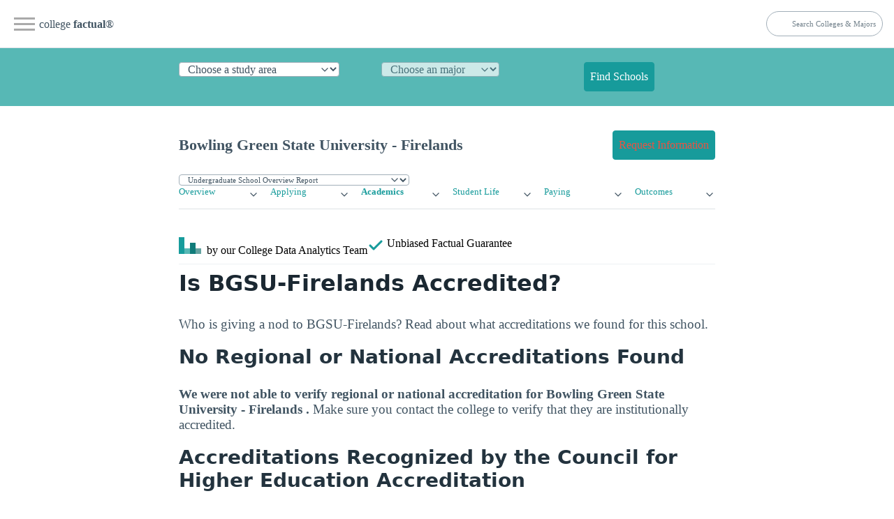

--- FILE ---
content_type: text/html
request_url: https://www.collegefactual.com/colleges/bowling-green-state-university-firelands/academic-life/accreditation/
body_size: 12632
content:
<!DOCTYPE html><html lang="en" data-theme="light"><head><meta charset="utf-8"/>
<script>var __ezHttpConsent={setByCat:function(src,tagType,attributes,category,force,customSetScriptFn=null){var setScript=function(){if(force||window.ezTcfConsent[category]){if(typeof customSetScriptFn==='function'){customSetScriptFn();}else{var scriptElement=document.createElement(tagType);scriptElement.src=src;attributes.forEach(function(attr){for(var key in attr){if(attr.hasOwnProperty(key)){scriptElement.setAttribute(key,attr[key]);}}});var firstScript=document.getElementsByTagName(tagType)[0];firstScript.parentNode.insertBefore(scriptElement,firstScript);}}};if(force||(window.ezTcfConsent&&window.ezTcfConsent.loaded)){setScript();}else if(typeof getEzConsentData==="function"){getEzConsentData().then(function(ezTcfConsent){if(ezTcfConsent&&ezTcfConsent.loaded){setScript();}else{console.error("cannot get ez consent data");force=true;setScript();}});}else{force=true;setScript();console.error("getEzConsentData is not a function");}},};</script>
<script>var ezTcfConsent=window.ezTcfConsent?window.ezTcfConsent:{loaded:false,store_info:false,develop_and_improve_services:false,measure_ad_performance:false,measure_content_performance:false,select_basic_ads:false,create_ad_profile:false,select_personalized_ads:false,create_content_profile:false,select_personalized_content:false,understand_audiences:false,use_limited_data_to_select_content:false,};function getEzConsentData(){return new Promise(function(resolve){document.addEventListener("ezConsentEvent",function(event){var ezTcfConsent=event.detail.ezTcfConsent;resolve(ezTcfConsent);});});}</script>
<script>if(typeof _setEzCookies!=='function'){function _setEzCookies(ezConsentData){var cookies=window.ezCookieQueue;for(var i=0;i<cookies.length;i++){var cookie=cookies[i];if(ezConsentData&&ezConsentData.loaded&&ezConsentData[cookie.tcfCategory]){document.cookie=cookie.name+"="+cookie.value;}}}}
window.ezCookieQueue=window.ezCookieQueue||[];if(typeof addEzCookies!=='function'){function addEzCookies(arr){window.ezCookieQueue=[...window.ezCookieQueue,...arr];}}
addEzCookies([{name:"ezoab_25118",value:"mod34; Path=/; Domain=collegefactual.com; Max-Age=7200",tcfCategory:"store_info",isEzoic:"true",},{name:"ezosuibasgeneris-1",value:"ed31715b-e417-4b7f-4e7c-3bae41067fb5; Path=/; Domain=collegefactual.com; Expires=Fri, 22 Jan 2027 05:16:02 UTC; Secure; SameSite=None",tcfCategory:"understand_audiences",isEzoic:"true",}]);if(window.ezTcfConsent&&window.ezTcfConsent.loaded){_setEzCookies(window.ezTcfConsent);}else if(typeof getEzConsentData==="function"){getEzConsentData().then(function(ezTcfConsent){if(ezTcfConsent&&ezTcfConsent.loaded){_setEzCookies(window.ezTcfConsent);}else{console.error("cannot get ez consent data");_setEzCookies(window.ezTcfConsent);}});}else{console.error("getEzConsentData is not a function");_setEzCookies(window.ezTcfConsent);}</script><script type="text/javascript" data-ezscrex='false' data-cfasync='false'>window._ezaq = Object.assign({"edge_cache_status":12,"edge_response_time":118,"url":"https://www.collegefactual.com/colleges/bowling-green-state-university-firelands/academic-life/accreditation/"}, typeof window._ezaq !== "undefined" ? window._ezaq : {});</script><script type="text/javascript" data-ezscrex='false' data-cfasync='false'>window._ezaq = Object.assign({"ab_test_id":"mod34"}, typeof window._ezaq !== "undefined" ? window._ezaq : {});window.__ez=window.__ez||{};window.__ez.tf={};</script><script type="text/javascript" data-ezscrex='false' data-cfasync='false'>window.ezDisableAds = true;</script>
<script data-ezscrex='false' data-cfasync='false' data-pagespeed-no-defer>var __ez=__ez||{};__ez.stms=Date.now();__ez.evt={};__ez.script={};__ez.ck=__ez.ck||{};__ez.template={};__ez.template.isOrig=true;__ez.queue=__ez.queue||function(){var e=0,i=0,t=[],n=!1,o=[],r=[],s=!0,a=function(e,i,n,o,r,s,a){var l=arguments.length>7&&void 0!==arguments[7]?arguments[7]:window,d=this;this.name=e,this.funcName=i,this.parameters=null===n?null:w(n)?n:[n],this.isBlock=o,this.blockedBy=r,this.deleteWhenComplete=s,this.isError=!1,this.isComplete=!1,this.isInitialized=!1,this.proceedIfError=a,this.fWindow=l,this.isTimeDelay=!1,this.process=function(){f("... func = "+e),d.isInitialized=!0,d.isComplete=!0,f("... func.apply: "+e);var i=d.funcName.split("."),n=null,o=this.fWindow||window;i.length>3||(n=3===i.length?o[i[0]][i[1]][i[2]]:2===i.length?o[i[0]][i[1]]:o[d.funcName]),null!=n&&n.apply(null,this.parameters),!0===d.deleteWhenComplete&&delete t[e],!0===d.isBlock&&(f("----- F'D: "+d.name),m())}},l=function(e,i,t,n,o,r,s){var a=arguments.length>7&&void 0!==arguments[7]?arguments[7]:window,l=this;this.name=e,this.path=i,this.async=o,this.defer=r,this.isBlock=t,this.blockedBy=n,this.isInitialized=!1,this.isError=!1,this.isComplete=!1,this.proceedIfError=s,this.fWindow=a,this.isTimeDelay=!1,this.isPath=function(e){return"/"===e[0]&&"/"!==e[1]},this.getSrc=function(e){return void 0!==window.__ezScriptHost&&this.isPath(e)&&"banger.js"!==this.name?window.__ezScriptHost+e:e},this.process=function(){l.isInitialized=!0,f("... file = "+e);var i=this.fWindow?this.fWindow.document:document,t=i.createElement("script");t.src=this.getSrc(this.path),!0===o?t.async=!0:!0===r&&(t.defer=!0),t.onerror=function(){var e={url:window.location.href,name:l.name,path:l.path,user_agent:window.navigator.userAgent};"undefined"!=typeof _ezaq&&(e.pageview_id=_ezaq.page_view_id);var i=encodeURIComponent(JSON.stringify(e)),t=new XMLHttpRequest;t.open("GET","//g.ezoic.net/ezqlog?d="+i,!0),t.send(),f("----- ERR'D: "+l.name),l.isError=!0,!0===l.isBlock&&m()},t.onreadystatechange=t.onload=function(){var e=t.readyState;f("----- F'D: "+l.name),e&&!/loaded|complete/.test(e)||(l.isComplete=!0,!0===l.isBlock&&m())},i.getElementsByTagName("head")[0].appendChild(t)}},d=function(e,i){this.name=e,this.path="",this.async=!1,this.defer=!1,this.isBlock=!1,this.blockedBy=[],this.isInitialized=!0,this.isError=!1,this.isComplete=i,this.proceedIfError=!1,this.isTimeDelay=!1,this.process=function(){}};function c(e,i,n,s,a,d,c,u,f){var m=new l(e,i,n,s,a,d,c,f);!0===u?o[e]=m:r[e]=m,t[e]=m,h(m)}function h(e){!0!==u(e)&&0!=s&&e.process()}function u(e){if(!0===e.isTimeDelay&&!1===n)return f(e.name+" blocked = TIME DELAY!"),!0;if(w(e.blockedBy))for(var i=0;i<e.blockedBy.length;i++){var o=e.blockedBy[i];if(!1===t.hasOwnProperty(o))return f(e.name+" blocked = "+o),!0;if(!0===e.proceedIfError&&!0===t[o].isError)return!1;if(!1===t[o].isComplete)return f(e.name+" blocked = "+o),!0}return!1}function f(e){var i=window.location.href,t=new RegExp("[?&]ezq=([^&#]*)","i").exec(i);"1"===(t?t[1]:null)&&console.debug(e)}function m(){++e>200||(f("let's go"),p(o),p(r))}function p(e){for(var i in e)if(!1!==e.hasOwnProperty(i)){var t=e[i];!0===t.isComplete||u(t)||!0===t.isInitialized||!0===t.isError?!0===t.isError?f(t.name+": error"):!0===t.isComplete?f(t.name+": complete already"):!0===t.isInitialized&&f(t.name+": initialized already"):t.process()}}function w(e){return"[object Array]"==Object.prototype.toString.call(e)}return window.addEventListener("load",(function(){setTimeout((function(){n=!0,f("TDELAY -----"),m()}),5e3)}),!1),{addFile:c,addFileOnce:function(e,i,n,o,r,s,a,l,d){t[e]||c(e,i,n,o,r,s,a,l,d)},addDelayFile:function(e,i){var n=new l(e,i,!1,[],!1,!1,!0);n.isTimeDelay=!0,f(e+" ...  FILE! TDELAY"),r[e]=n,t[e]=n,h(n)},addFunc:function(e,n,s,l,d,c,u,f,m,p){!0===c&&(e=e+"_"+i++);var w=new a(e,n,s,l,d,u,f,p);!0===m?o[e]=w:r[e]=w,t[e]=w,h(w)},addDelayFunc:function(e,i,n){var o=new a(e,i,n,!1,[],!0,!0);o.isTimeDelay=!0,f(e+" ...  FUNCTION! TDELAY"),r[e]=o,t[e]=o,h(o)},items:t,processAll:m,setallowLoad:function(e){s=e},markLoaded:function(e){if(e&&0!==e.length){if(e in t){var i=t[e];!0===i.isComplete?f(i.name+" "+e+": error loaded duplicate"):(i.isComplete=!0,i.isInitialized=!0)}else t[e]=new d(e,!0);f("markLoaded dummyfile: "+t[e].name)}},logWhatsBlocked:function(){for(var e in t)!1!==t.hasOwnProperty(e)&&u(t[e])}}}();__ez.evt.add=function(e,t,n){e.addEventListener?e.addEventListener(t,n,!1):e.attachEvent?e.attachEvent("on"+t,n):e["on"+t]=n()},__ez.evt.remove=function(e,t,n){e.removeEventListener?e.removeEventListener(t,n,!1):e.detachEvent?e.detachEvent("on"+t,n):delete e["on"+t]};__ez.script.add=function(e){var t=document.createElement("script");t.src=e,t.async=!0,t.type="text/javascript",document.getElementsByTagName("head")[0].appendChild(t)};__ez.dot=__ez.dot||{};__ez.queue.addFileOnce('/detroitchicago/boise.js', '/detroitchicago/boise.js?gcb=195-6&cb=5', true, [], true, false, true, false);__ez.queue.addFileOnce('/parsonsmaize/abilene.js', '/parsonsmaize/abilene.js?gcb=195-6&cb=e80eca0cdb', true, [], true, false, true, false);__ez.queue.addFileOnce('/parsonsmaize/mulvane.js', '/parsonsmaize/mulvane.js?gcb=195-6&cb=e75e48eec0', true, ['/parsonsmaize/abilene.js'], true, false, true, false);__ez.queue.addFileOnce('/detroitchicago/birmingham.js', '/detroitchicago/birmingham.js?gcb=195-6&cb=539c47377c', true, ['/parsonsmaize/abilene.js'], true, false, true, false);</script>
<script data-ezscrex="false" type="text/javascript" data-cfasync="false">window._ezaq = Object.assign({"ad_cache_level":0,"adpicker_placement_cnt":0,"ai_placeholder_cache_level":0,"ai_placeholder_placement_cnt":-1,"article_category":"/colleges/profile/academic-life/","domain":"collegefactual.com","domain_id":25118,"ezcache_level":1,"ezcache_skip_code":0,"has_bad_image":0,"has_bad_words":0,"is_sitespeed":0,"lt_cache_level":0,"publish_date":"2013-05-01","response_size":41860,"response_size_orig":36098,"response_time_orig":93,"template_id":5,"url":"https://www.collegefactual.com/colleges/bowling-green-state-university-firelands/academic-life/accreditation/","word_count":0,"worst_bad_word_level":0}, typeof window._ezaq !== "undefined" ? window._ezaq : {});__ez.queue.markLoaded('ezaqBaseReady');</script>
<script type='text/javascript' data-ezscrex='false' data-cfasync='false'>
window.ezAnalyticsStatic = true;

function analyticsAddScript(script) {
	var ezDynamic = document.createElement('script');
	ezDynamic.type = 'text/javascript';
	ezDynamic.innerHTML = script;
	document.head.appendChild(ezDynamic);
}
function getCookiesWithPrefix() {
    var allCookies = document.cookie.split(';');
    var cookiesWithPrefix = {};

    for (var i = 0; i < allCookies.length; i++) {
        var cookie = allCookies[i].trim();

        for (var j = 0; j < arguments.length; j++) {
            var prefix = arguments[j];
            if (cookie.indexOf(prefix) === 0) {
                var cookieParts = cookie.split('=');
                var cookieName = cookieParts[0];
                var cookieValue = cookieParts.slice(1).join('=');
                cookiesWithPrefix[cookieName] = decodeURIComponent(cookieValue);
                break; // Once matched, no need to check other prefixes
            }
        }
    }

    return cookiesWithPrefix;
}
function productAnalytics() {
	var d = {"pr":[6,3],"omd5":"3d1e44da1775950097dac96937ff6498","nar":"risk score"};
	d.u = _ezaq.url;
	d.p = _ezaq.page_view_id;
	d.v = _ezaq.visit_uuid;
	d.ab = _ezaq.ab_test_id;
	d.e = JSON.stringify(_ezaq);
	d.ref = document.referrer;
	d.c = getCookiesWithPrefix('active_template', 'ez', 'lp_');
	if(typeof ez_utmParams !== 'undefined') {
		d.utm = ez_utmParams;
	}

	var dataText = JSON.stringify(d);
	var xhr = new XMLHttpRequest();
	xhr.open('POST','/ezais/analytics?cb=1', true);
	xhr.onload = function () {
		if (xhr.status!=200) {
            return;
		}

        if(document.readyState !== 'loading') {
            analyticsAddScript(xhr.response);
            return;
        }

        var eventFunc = function() {
            if(document.readyState === 'loading') {
                return;
            }
            document.removeEventListener('readystatechange', eventFunc, false);
            analyticsAddScript(xhr.response);
        };

        document.addEventListener('readystatechange', eventFunc, false);
	};
	xhr.setRequestHeader('Content-Type','text/plain');
	xhr.send(dataText);
}
__ez.queue.addFunc("productAnalytics", "productAnalytics", null, true, ['ezaqBaseReady'], false, false, false, true);
</script><base href="https://www.collegefactual.com/colleges/bowling-green-state-university-firelands/academic-life/accreditation/"/><meta name="viewport" content="width=device-width,initial-scale=1"/><title>Bowling Green State University - Firelands Accreditation List</title><meta name="description" content="Is Bowling Green State University - Firelands accredited? Find out what type of accreditation BGSU-Firelands has and what it means."/><meta name="robots" content="index, follow"/><meta name="googlebot" content="index, follow"/><meta name="mf-type" content="colleges"/><meta name="mf-template" content="/colleges/profile/academic-life/accreditation "/><meta name="category" content="/colleges/profile/academic-life/accreditation "/><meta name="article:section" content="/colleges/profile/academic-life/accreditation "/><meta name="mf_college_slug" content="bowling-green-state-university-firelands"/><meta name="”mf_college_name”" content="Bowling Green State University - Firelands"/><meta name="”mf_college_alias”" content=""/><script>(function(t,s,o,e,a){t[e]=t[e]||[],t[e].push({'gtm.start':(new Date).getTime(),event:"gtm.js"});var i=s.getElementsByTagName(o)[0],n=s.createElement(o),r=e!="dataLayer"?"&l="+e:'';n.async=!0,n.src="https://www.googletagmanager.com/gtm.js?id="+a+r,i.parentNode.insertBefore(n,i)})(window,document,"script","dataLayer","GTM-PCXLXNH")</script><meta name="theme-color" content="#009999"/><link rel="shortcut icon" href="https://www.collegefactual.com/favicon.ico"/><meta name="theme-color" content="#009999"/><script type="application/ld+json">{"@context":"https://schema.org","@type":"Article","mainEntityOfPage":{"@type":"WebPage","@id":"https:\/\/www.collegefactual.com\/colleges\/bowling-green-state-university-firelands\/academic-life\/accreditation\/\/"},"url":"https:\/\/www.collegefactual.com\/colleges\/bowling-green-state-university-firelands\/academic-life\/accreditation\/\/","headline":"Bowling Green State University - Firelands Accreditation List","description":"Is Bowling Green State University - Firelands accredited? Find out what type of accreditation BGSU-Firelands has and what it means.","datePublished":"2013-05-01T08:00:00-05:00","dateModified":"2023-10-16T20:07:19\u002b00:00","inLanguage":"en-US","wordCount":"200","mainContentOfPage":{"cssSelector":"#main_content"},"publisher":{"@type":"Organization","name":"College Factual","sameAs":["https://twitter.com/CollegeFactual/","https://www.pinterest.com/collegefactual/","https://www.linkedin.com/company/college-factual/","https://plus.google.com/u/0/108455217066876653530/posts"],"logo":{"@type":"ImageObject","url":"https://www.collegefactual.com/assets/images/collegefactual-logo-small.svg"},"url":"https:\/\/www.collegefactual.com"}}</script><meta property="fb:app_id" content="123821471135083"/><meta property="og:url" content="https://www.collegefactual.com/colleges/bowling-green-state-university-firelands/academic-life/accreditation/"/><meta property="og:title" content="Bowling Green State University - Firelands Accreditation List"/><meta name="twitter:url" content="https://www.collegefactual.com/colleges/bowling-green-state-university-firelands/academic-life/accreditation/"/><meta name="twitter:title" content="Bowling Green State University - Firelands Accreditation List"/><meta property="og:description" content="Is Bowling Green State University - Firelands accredited? Find out what type of accreditation BGSU-Firelands has and what it means."/><meta name="twitter:description" content="Is Bowling Green State University - Firelands accredited? Find out what type of accreditation BGSU-Firelands has and what it means."/><meta property="og:image" content="https://www.collegefactual.com/_dir-static/img/default_page_share.png"/><meta name="twitter:image" content="https://www.collegefactual.com/_dir-static/img/default_page_share.png"/><link rel="canonical" href="https://www.collegefactual.com/colleges/bowling-green-state-university-firelands/academic-life/accreditation/"/><link href="/assets/css/styles.css?v=1697486839" rel="stylesheet"/><link href="/assets/css/legacy.css?v=1697486839" rel="stylesheet"/><script src="https://ajax.googleapis.com/ajax/libs/jquery/2.0.3/jquery.min.js" crossorigin="anonymous"></script>
<script src="https://cdnjs.cloudflare.com/ajax/libs/jquery-cookie/1.3.1/jquery.cookie.min.js" crossorigin="anonymous"></script>
<script src="https://www.collegefactual.com/_dir-static/js/util.min.js?v=20230217"></script>
<script type="text/javascript" src="https://cdnjs.cloudflare.com/ajax/libs/d3/3.4.8/d3.min.js"></script>
<script defer="" src="/assets/js/d3-autodraw-visuals.js?v=1697486839"></script>
<script type="text/javascript" src="/assets/js/d3/cf_v1.0.js"></script><script type='text/javascript'>
var ezoTemplate = 'orig_site';
var ezouid = '1';
var ezoFormfactor = '1';
</script><script data-ezscrex="false" type='text/javascript'>
var soc_app_id = '0';
var did = 25118;
var ezdomain = 'collegefactual.com';
var ezoicSearchable = 1;
</script></head><body><noscript><iframe src="https://www.googletagmanager.com/ns.html?id=GTM-PCXLXNH" height=0 width=0 style=display:none;visibility:hidden></iframe></noscript><div id="nav-container"><div class="bg"></div><div class="nav-icon" tabindex="0"><span class="icon-bar"></span>
<span class="icon-bar"></span>
<span class="icon-bar"></span></div><div id="nav-content" tabindex="0"><ul><li style="white-space:nowrap"><a href="https://www.collegefactual.com" aria-label="Home"><img src="/assets/images/logo-header.svg" alt="College Factual"/>college <strong>factual</strong></a></li><li><a href="/colleges/">Colleges</a></li><li><a href="/majors/">Majors</a></li><li><a href="/rankings/">Rankings</a></li><li class="small"><a href="https://twitter.com/CollegeFactual">Twitter</a><a href="https://www.facebook.com/CollegeFactual">Facebook</a><a href="https://www.pinterest.com/collegefactual/">Pinterest</a></li></ul></div></div><nav class="container-fluid" id="navSite"><ul><li><a href="https://www.collegefactual.com" aria-label="Home" class="brandTitle">college <strong>factual</strong>®</a></li><li><nav aria-label="breadcrumb" class="mHide navBreadcrumb"><ul></ul></nav></li></ul><ul><li><form id="cfSearchForm" method="get" action="https://www.collegefactual.com/search/"><input id="cfSearch" name="cfSearch" type="search" aria-controls="searchResults" aria-label="search" placeholder="Search Colleges &amp; Majors"/></form></li></ul></nav><div id="dpHeader" class="container-fluid"><div class="container"><form action="https://www./majors/" method="post" id="degreePicker" name="degreePicker" class="degreePicker" onsubmit="dpSubmit()"><div id="dpDiv"><div id="cip0div"><label for="cip0" class="cip0"><select id="cip0" name="cip0"><option value="">Choose a study area</option><option value="arts">Art &amp; Design</option><option value="business">Business &amp; Management</option><option value="tech">Computers &amp; Technology</option><option value="law">Criminal Justice &amp; Legal</option><option value="education">Education &amp; Teaching</option><option value="humanities">Liberal Arts &amp; Humanities</option><option value="healthcare">Nursing &amp; Healthcare</option><option value="psychology">Psychology &amp; Counseling</option><option value="stem">Science &amp; Engineering</option><option value="trades">Trades &amp; Careers</option><option value="general">Undecided/General</option></select></label></div><div id="cip2div"><label for="cip2" class="cip2"><select id="cip2" name="cip2" disabled=""><option value="">Choose an major</option></select></label></div><div id="cip6div"><label for="cip6" class="cip6"><select id="cip6" name="cip6" disabled=""><option value="">Choose an emphasis (optional)</option></select></label></div><div style="align-self:flex-end"><button type="submit" id="dpBtn" value="Find Schools" class="contrast dpBtn" disabled="">Find Schools</button></div></div><input type="hidden" name="template" id="template"/>
<input type="hidden" name="offers" id="offers" value="false"/></form></div></div><div id="cfAdBlock-102" class="container-fluid cfAdBlock" style="text-align:center"><span id="ezoic-pub-ad-placeholder-102"></span></div><div class="container" id="navPage"><nav><ul><li><span id="pageTitle">Bowling Green State University - Firelands</span></li></ul><ul><li><a href="/colleges/bowling-green-state-university-firelands/connect.html?return_url=https%3A%2F%2Fwww.collegefactual.com%2Fcolleges%2Fbowling-green-state-university-firelands%2Facademic-life%2Faccreditation%2Findex.html%2F" role="button" class="contrast"><span class="mHide">Request Information</span><span class="dHide">Get Info</span></a></li></ul></nav></div><div id="navPageProgram" class="container"><form id="pageSubItemForm" style="margin:0"><input type="hidden" id="pageURLBase" name="pageURLBase" value="/colleges//academic-life/academic-majors/"/>
<select id="pageSubItemSelect" name="pageSubItemSelect" class="primary outline" style="font-size:.7rem"><option value="colleges">Undergrad Programs</option><option value="graduate-schools">Graduate Programs</option></select></form></div><script type="text/javascript">const pageSubItemForms=document.querySelectorAll("#pageSubItemForm");for(var i=0;i<pageSubItemForms.length;i++)pageSubItemForms[i].pageSubItemSelect.addEventListener("change",function(){var e="https://www.collegefactual.com/colleges/bowling-green-state-university-firelands/"+this.value+"/";console.log("new_url="+e),window.location.href=e})</script><div class="container" id="navPageMenu"><div class="grid"><div><details role="list"><summary aria-haspopup="listbox" aria-controls="nav-overview" role="link"><a href="https://www.collegefactual.com/colleges/bowling-green-state-university-firelands/">Overview</a></summary><ul role="listbox"><li><a class="nav-link secondaryItem" href="https://www.collegefactual.com/colleges/bowling-green-state-university-firelands/rankings/">Rankings</a></li><li><a class="nav-link secondaryItem" href="https://www.collegefactual.com/colleges/bowling-green-state-university-firelands/overview/location/">Location</a></li><li><a class="nav-link secondaryItem" href="https://www.collegefactual.com/colleges/bowling-green-state-university-firelands/overview/virtual-tour/">Virtual Tour</a></li><li><a class="nav-link secondaryItem" href="https://www.collegefactual.com/colleges/bowling-green-state-university-firelands/overview/videos/">Videos</a></li><li><a class="nav-link secondaryItem" href="https://www.collegefactual.com/colleges/bowling-green-state-university-firelands/scorecard/">Scorecard</a></li></ul></details></div><div><details role="list"><summary aria-haspopup="listbox" aria-controls="nav-applying" role="link"><a href="https://www.collegefactual.com/colleges/bowling-green-state-university-firelands/applying/">Applying</a></summary><ul role="listbox"><li><a class="nav-link secondaryItem" href="https://www.collegefactual.com/colleges/bowling-green-state-university-firelands/applying/admission-applications/">Applications</a></li><li><a class="nav-link secondaryItem" href="https://www.collegefactual.com/colleges/bowling-green-state-university-firelands/applying/entering-class-stats/">Entering Class Stats</a></li></ul></details></div><div><details role="list"><summary aria-haspopup="listbox" aria-controls="nav-academic-life" role="link"><a href="https://www.collegefactual.com/colleges/bowling-green-state-university-firelands/academic-life/" class="active">Academics</a></summary><ul role="listbox"><li class="navItemCurrent"><a class="nav-link secondaryItem currentSubItem" href="https://www.collegefactual.com/colleges/bowling-green-state-university-firelands/academic-life/accreditation/">Accreditation</a></li><li><a class="nav-link secondaryItem" href="https://www.collegefactual.com/colleges/bowling-green-state-university-firelands/academic-life/faculty-composition/">Faculty Composition</a></li><li><a class="nav-link secondaryItem" href="https://www.collegefactual.com/colleges/bowling-green-state-university-firelands/academic-life/academic-majors/">Majors</a></li><li><a class="nav-link secondaryItem" href="https://www.collegefactual.com/colleges/bowling-green-state-university-firelands/academic-life/distance-learning/">Distance Learning</a></li></ul></details></div><div><details role="list"><summary aria-haspopup="listbox" aria-controls="nav-student-life" role="link"><a href="https://www.collegefactual.com/colleges/bowling-green-state-university-firelands/student-life/">Student Life</a></summary><ul role="listbox"><li><a class="nav-link secondaryItem" href="https://www.collegefactual.com/colleges/bowling-green-state-university-firelands/student-life/diversity/">Diversity</a></li><li><a class="nav-link secondaryItem" href="https://www.collegefactual.com/colleges/bowling-green-state-university-firelands/student-life/international/">International</a></li><li><a class="nav-link secondaryItem" href="https://www.collegefactual.com/colleges/bowling-green-state-university-firelands/student-life/crime/">Crime</a></li><li><a class="nav-link secondaryItem" href="https://www.collegefactual.com/colleges/bowling-green-state-university-firelands/student-life/sports/">Sports</a></li><li><a class="nav-link secondaryItem" href="https://www.collegefactual.com/colleges/bowling-green-state-university-firelands/student-life/veterans/">Veterans</a></li></ul></details></div><div><details role="list"><summary aria-haspopup="listbox" aria-controls="nav-paying" role="link"><a href="https://www.collegefactual.com/colleges/bowling-green-state-university-firelands/paying-for-college/">Paying</a></summary><ul role="listbox"><li><a class="nav-link secondaryItem" href="https://www.collegefactual.com/colleges/bowling-green-state-university-firelands/paying-for-college/tuition-and-fees/">Tuition And Fees</a></li><li><a class="nav-link secondaryItem" href="https://www.collegefactual.com/colleges/bowling-green-state-university-firelands/paying-for-college/room-and-board/">Room And Board</a></li><li><a class="nav-link secondaryItem" href="https://www.collegefactual.com/colleges/bowling-green-state-university-firelands/paying-for-college/financial-aid/">Financial Aid</a></li><li><a class="nav-link secondaryItem" href="https://www.collegefactual.com/colleges/bowling-green-state-university-firelands/paying-for-college/net-price/">Net Price</a></li><li><a class="nav-link secondaryItem" href="https://www.collegefactual.com/colleges/bowling-green-state-university-firelands/paying-for-college/veterans/">Veterans</a></li><li><a class="nav-link secondaryItem" href="https://www.collegefactual.com/colleges/bowling-green-state-university-firelands/paying-for-college/value-for-your-money/">Value</a></li></ul></details></div><div><details role="list"><summary aria-haspopup="listbox" aria-controls="nav-outcomes" role="link"><a href="https://www.collegefactual.com/colleges/bowling-green-state-university-firelands/outcomes/">Outcomes</a></summary><ul role="listbox"><li><a class="nav-link secondaryItem" href="https://www.collegefactual.com/colleges/bowling-green-state-university-firelands/outcomes/graduation-and-retention/">Graduation &amp; Retention</a></li><li><a class="nav-link secondaryItem" href="https://www.collegefactual.com/colleges/bowling-green-state-university-firelands/outcomes/student-loan-debt/">Loan Debt</a></li><li><a class="nav-link secondaryItem" href="https://www.collegefactual.com/colleges/bowling-green-state-university-firelands/outcomes/return-on-investment/">Return On Investment</a></li></ul></details></div></div></div><div id="byline" class="container"><div><img src="/assets/images/logo-header.svg" alt="College Factual"/> <span class="mHide"> by our College </span>Data Analytics Team</div><div id="fact-check">      <span class="mHide"> Unbiased </span>Factual Guarantee</div></div><div class="container"><hr/><h1 id="is-bgsu-firelands-accredited">Is BGSU-Firelands Accredited?</h1><p>Who is giving a nod to BGSU-Firelands? Read about what accreditations we found for this school.</p><h2>No Regional or National Accreditations Found</h2><p><strong>We were not able to verify regional or national accreditation for Bowling Green State University - Firelands
.</strong> Make sure you contact the college to verify that they are institutionally accredited.</p><div class="cfAdBlock" style="text-align:center;margin-bottom:.5em;margin-left:-20px;margin-right:-20px"><div id="ezoic-pub-ad-placeholder-103"><div id="div-gpt-ad-1415810205202-0" style="margin:auto"></div></div></div><div class="cfAdBlock" style="text-align:center;margin-left:-20px;margin-right:-20px"><div id="ezoic-pub-ad-placeholder-117"></div></div><style>.accredItem{box-shadow:0 2px 5px rgba(0,0,0,.16),0 2px 10px rgba(0,0,0,.12);padding:20px 0;margin-bottom:5px}.accredItem .header{font-weight:700;padding-left:10px}.accredItem .content{padding-left:10px;margin-left:0}.accredItem .agency-box{margin-bottom:10px}</style><div class="cfAdBlock" style="text-align:center;margin-bottom:1em"><div id="ezoic-pub-ad-placeholder-141"></div></div><h2>Accreditations Recognized by the Council for Higher Education Accreditation</h2><div class="accredItem"><div class="row-fluid agency-box"><div class="span12 header">Agency</div><div class="span12 content">Commission on Accreditation for Health Informatics and Information Management Education</div></div><div class="row-fluid"><div class="span4"><div class="row-fluid"><div class="span12 header">Type of Accreditation</div></div><div class="row-fluid"><div class="span12 content">Program</div></div></div><div class="span8"><div class="row-fluid"><div class="span12 header">Program</div></div><div class="row-fluid"><div class="span12 content">AS-Health Information Management</div></div></div></div></div><div class="well"><strong>How is this school reviewed?</strong><p style="margin:0">Check out our report card: <a href="https://www.collegefactual.com/colleges/bowling-green-state-university-firelands/scorecard/">Bowling Green State University - Firelands Scorecard</a></p></div><div class="footerNav clearfix"><div id="requestInfo" class="well well-small" style="text-align:center"><button class="partnerCTA btn" href="https://colleges.collegefactual.com/one/result/bowling_green_state_university_firelands?provider_id=10179&amp;sub_id=index&amp;creative=cofa&amp;campaign=request-college-inline&amp;used_widget=false&amp;commit=Request+Information" target="_blank" rel="nofollow noopener noreferrer"><a id="requestInfoLink" class="partnerCTA btn" href="https://colleges.collegefactual.com/one/result/bowling_green_state_university_firelands?provider_id=10179&amp;sub_id=index&amp;creative=cofa&amp;campaign=request-college-inline&amp;used_widget=false&amp;commit=Request+Information" target="_blank" rel="nofollow noopener noreferrer">Request Info</a></button></div><h2>Continue Your Research on BGSU-Firelands</h2><div class="prevBox" data-bhtrackregion="footerNavPrevious"><a id="prevButton" href="https://www.collegefactual.com/colleges/bowling-green-state-university-firelands/academic-life/">‹ Back to Academics</a></div><div class="nextBox" data-bhtrackregion="footerNavNext"><a id="nextButton" href="https://www.collegefactual.com/colleges/bowling-green-state-university-firelands/academic-life/faculty-composition/">Continue to Faculty Composition ›</a></div></div><div class="cfAdBlock" style="text-align:center;margin-left:-20px;margin-right:-20px"><div id="ezoic-pub-ad-placeholder-118"></div></div></div><div class="container-fluid" style="margin-top:20px;border-top:1px solid #ccc"><div class="container" style="padding:20px 0 0"><h4>Popular Reports</h4><details><summary><strong>College Rankings</strong></summary><div class="grid"><div><strong>Ranking Types</strong><aside><nav class="footerNav"><ul><li><a href="/rankings/best-colleges/">Quality</a></li><li><a href="/rankings/best-colleges-for-money/">Value</a></li><li><a href="/rankings/non-traditional/">Adults</a></li><li><a href="/rankings/veterans/">Veterans</a></li><li><a href="/rankings/sports/">Athletes</a></li><li><a href="/rankings/international/">International</a></li><li><a href="/rankings/religion/">Religion</a></li><li><a href="/rankings/diversity/">Diversity</a></li><li><a href="/rankings/">all rankings</a></li></ul></nav></aside></div><div><strong>Athletes</strong><aside><nav class="footerNav"><ul><li><a href="/rankings/sports/basketball-men/division1/">Men&#39;s D1 Basketball</a></li><li><a href="/rankings/sports/baseball-men/division1">Men&#39;s D1 Baseball</a></li><li><a href="/rankings/sports/football-men/division1-alt/">Men&#39;s FBS Football</a></li><li><a href="/rankings/sports/icehockey-men/division1/">Men&#39;s D1 Ice Hockey</a></li><li><a href="/rankings/sports/soccer-men/division1/">Men&#39;s D1 Soccer</a></li><li><a href="/rankings/sports/soccer-women/division1">Women&#39;s D1 Soccer</a></li><li><a href="/rankings/sports/swimming-women/division1">Women&#39;s D1 Swimming</a></li><li><a href="/rankings/sports/softball-women/division1">Women&#39;s D1 Softball</a></li><li><a href="/rankings/sports/">all 26 sports &amp; divisions...</a></li></ul></nav></aside></div><div><strong>Students From</strong><aside><nav class="footerNav"><ul><li><a href="/rankings/international/canada/">Canada</a></li><li><a href="/rankings/international/china/">China</a></li><li><a href="/rankings/international/india/">India</a></li><li><a href="/rankings/international/iran/">Iran</a></li><li><a href="/rankings/international/japan/">Japan</a></li><li><a href="/rankings/international/saudi-arabia/">Saudi Arabia</a></li><li><a href="/rankings/international/taiwan/">Taiwan</a></li><li><a href="/rankings/international/vietnam/">Vietnam</a></li><li><a href="/rankings/international/">all 50 countries...</a></li></ul></nav></aside></div></div></details><details><summary><strong>Best by Location</strong></summary><div class="grid"><div><strong>Regions</strong><aside><nav class="footerNav"><ul><li><a href="/rankings/best-colleges/far-western-us/">Far Western US</a></li><li><a href="/rankings/best-colleges/great-lakes/">Great Lakes</a></li><li><a href="/rankings/best-colleges/middle-atlantic/">Middle Atlantic</a></li><li><a href="/rankings/best-colleges/new-england/">New England</a></li><li><a href="/rankings/best-colleges/the-plains-states/">Plains States</a></li><li><a href="/rankings/best-colleges/rocky-mountains/">Rocky Mountains</a></li><li><a href="/rankings/best-colleges/southeast/">Southeast</a></li><li><a href="/rankings/best-colleges/southeast/">Southwest</a></li></ul></nav></aside></div><div><aside><strong>Popular States</strong><nav class="footerNav"><ul><li><a href="/rankings/best-colleges/far-western-us/california/">California</a></li><li><a href="/rankings/best-colleges/far-western-us/colorado/">Colorado</a></li><li><a href="/rankings/best-colleges/southeast/florida/">Florida</a></li><li><a href="/rankings/best-colleges/southeast/georgia/">Georgia</a></li><li><a href="/rankings/best-colleges/great-lakes/illinois/">Illinois</a></li><li><a href="/rankings/best-colleges/southeast/massachusetts/">Massachusetts</a></li><li><a href="/rankings/best-colleges/southeast/michigan/">Michigan</a></li></ul></nav></aside></div><div><aside><nav class="footerNav"><ul><li><a href="/rankings/best-colleges/southeast/new-jersey/">New Jersey</a></li><li><a href="/rankings/best-colleges/middle-atlantic/new-york/">New York</a></li><li><a href="/rankings/best-colleges/southeast/north-carolina/">North Carolina</a></li><li><a href="/rankings/best-colleges/great-lakes/ohio/">Ohio</a></li><li><a href="/rankings/best-colleges/middle-atlantic/pennsylvania/">Pennsylvania</a></li><li><a href="/rankings/best-colleges/southwest/texas/">Texas</a></li><li><a href="/rankings/best-colleges/southeast/virginia/">Virginia</a></li><li><a href="/rankings/best-colleges/southeast/washington/">Washington</a></li></ul></nav></aside></div></div></details><details><summary><strong>Degree Guides by Major</strong></summary><div class="grid"><div><strong>Fields of Study</strong><aside><nav class="footerNav"><ul><li><a href="/majors/architecture-and-related-services/">Architecture</a></li><li><a href="/majors/business-management-marketing-sales/">Business</a></li><li><a href="/majors/communication-journalism-media/">Communications</a></li><li><a href="/majors/construction-trades/">Construction</a></li><li><a href="/majors/education/">Education &amp; Teaching</a></li><li><a href="/majors/engineering/">Engineering</a></li><li><a href="/majors/health-care-professions/">Healthcare</a></li><li><a href="/majors/computer-information-sciences/">IT &amp; Computers</a></li><li><a href="/majors/legal-studies-and-professions/">Law</a></li><li><a href="/majors/mathematics-and-statistics/">Mathematics</a></li><li><a href="/majors/physical-sciences/">Physical Sciences</a></li><li><a href="/majors/psychology/">Psychology</a></li><li><a href="/majors/social-sciences/">Social Sciences</a></li><li><a href="/majors/visual-and-performing-arts/">Visual &amp; Performing Arts</a></li><li><a href="/majors/">all fields...</a></li></ul></nav></aside></div><div><strong>Popular Majors</strong><aside><nav class="footerNav"><ul><li><a href="/majors/business-management-marketing-sales/accounting/">Accounting</a></li><li><a href="/majors/engineering/aerospace-and-aeronautical-engineering/">Aerospace Engineering</a></li><li><a href="/majors/biological-biomedical-sciences/general-biology/">Biology</a></li><li><a href="/majors/business-management-marketing-sales/business-administration-and-management/">Business Administration</a></li><li><a href="/majors/computer-information-sciences/computer-science/">Computer Science</a></li><li><a href="/majors/computer-information-sciences/computer-information-systems-cis/">Computer Information Systems</a></li><li><a href="/majors/construction-trades/rankings/top-ranked/">Construction Trades</a></li><li><a href="/majors/protective-security-safety-services/criminal-justice-and-corrections/">Criminal Justice</a></li><li><a href="/majors/multi-interdisciplinary-studies/data-science/">Data Science</a></li><li><a href="/majors/social-sciences/economics/">Economics</a></li><li><a href="/majors/business-management-marketing-sales/entrepreneurial-studies/">Entrepreneurship</a></li><li><a href="/majors/natural-resources-conservation/natural-resources-conservation/">Environmental Science</a></li><li><a href="/majors/business-management-marketing-sales/finance-financial-management/">Finance</a></li><li><a href="/majors/visual-and-performing-arts/design-and-applied-arts/graphic-design/">Graphic Design</a></li><li><a href="/majors/health-care-professions/health-medical-administrative-services/">Healthcare Administration</a></li></ul></nav></aside></div><div><strong>Popular Majors</strong><aside><nav class="footerNav"><ul><li><a href="/majors/history/history/">History</a></li><li><a href="/majors/communication-journalism-media/journalism/">Journalism</a></li><li><a href="/majors/liberal-arts-sciences-humanities/liberal-arts-and-general-studies/liberal-arts/">Liberal Arts</a></li><li><a href="/majors/business-management-marketing-sales/marketing/">Marketing</a></li><li><a href="/majors/engineering/me-mechanical-engineering/">Mechanical Engineering</a></li><li><a href="/majors/visual-and-performing-arts/music/">Music</a></li><li><a href="/majors/health-care-professions/nursing/">Nursing</a></li><li><a href="/majors/visual-and-performing-arts/film-video-and-photographic-arts/photography/">Photography</a></li><li><a href="/majors/physical-sciences/physics/">Physics</a></li><li><a href="/majors/social-sciences/political-science-and-government/">Political Science</a></li><li><a href="/majors/health-care-professions/public-health/">Public Health</a></li><li><a href="/majors/psychology/general-psychology/">Psychology</a></li><li><a href="/majors/social-services-public-administration/social-work/">Social Work</a></li><li><a href="/majors/education/">Teaching</a></li><li><a href="/majors/">1,000+ majors...</a></li></ul></nav></aside></div></div></details><details><summary><strong>Graduate Programs</strong></summary><div class="grid"><div><strong>By Degree Level</strong><aside><nav class="footerNav"><ul><li><a href="/rankings/best-graduate-schools/masters-degrees/">Masters</a></li><li><a href="/rankings/best-graduate-schools/doctorate-degrees/">Doctorates</a></li></ul></nav></aside><strong>Popular Programs</strong><aside><nav class="footerNav"><ul><li><a href="/majors/business-management-marketing-sales/accounting/rankings/best-graduate-schools/masters-degrees/">Accounting</a></li><li><a href="/majors/communication-journalism-media/communication-media-studies/rankings/best-graduate-schools/masters-degrees/">Communications</a></li><li><a href="/majors/protective-security-safety-services/criminal-justice-and-corrections/rankings/best-graduate-schools/masters-degrees/">Criminal Justice</a></li><li><a href="/majors/business-management-marketing-sales/construction-management/rankings/best-graduate-schools/masters-degrees/">Construction Management</a></li><li><a href="/majors/computer-information-sciences/it-information-technology/computer-is-security/rankings/best-graduate-schools/masters-degrees/">Cyber Security</a></li><li><a href="https://www.collegefactual.com/majors/multi-interdisciplinary-studies/data-analytics/rankings/best-graduate-schools/masters-degrees/">Data Analytics</a></li><li><a href="/majors/social-sciences/economics/rankings/best-graduate-schools/masters-degrees/">Economics</a></li></ul></nav></aside></div><div><aside><nav class="footerNav"><ul><li><a href="/majors/education/educational-administration/rankings/best-graduate-schools/masters-degrees/">Education Administration</a></li><li><a href="/majors/natural-resources-conservation/natural-resources-conservation/">Environmental Science</a></li><li><a href="/majors/business-management-marketing-sales/finance-financial-management/finance/rankings/best-graduate-schools/masters-degrees/">Finance</a></li><li><a href="/majors/computer-information-sciences/computer-programming/computer-game-programming/rankings/best-graduate-schools/masters-degrees/">Game Development</a></li><li><a href="/majors/health-care-professions/health-medical-administrative-services/health-care-management/rankings/best-graduate-schools/masters-degrees/">Healthcare Management</a></li><li><a href="/majors/health-care-professions/medical-illustration-informatics/rankings/best-graduate-schools/masters-degrees/">Healthcare Informatics</a></li><li><a href="/majors/business-management-marketing-sales/human-resource-management/rankings/best-graduate-schools/masters-degrees/">Human Resources</a></li><li><a href="/majors/computer-information-sciences/computer-information-systems-cis/information-technology/rankings/best-graduate-schools/masters-degrees/">Information Technology</a></li><li><a href="https://www.collegefactual.com/majors/business-management-marketing-sales/international-business/rankings/best-graduate-schools/masters-degrees/">International Business</a></li><li><a href="/majors/legal-studies-and-professions/rankings/best-graduate-schools/doctorate-degrees/">Law</a></li><li><a href="/majors/business-management-marketing-sales/marketing/rankings/best-graduate-schools/masters-degrees/">Marketing</a></li></ul></nav></aside></div><div><aside><nav class="footerNav"><ul><li><a href="/majors/business-management-marketing-sales/business-administration-and-management/business-administration-and-management-general/rankings/best-graduate-schools/masters-degrees/">MBA</a></li><li><a href="/majors/visual-and-performing-arts/music/rankings/best-graduate-schools/masters-degrees/">Music Business</a></li><li><a href="/majors/health-care-professions/nursing/nursing-administration/rankings/best-graduate-schools/masters-degrees/">Nursing Administration</a></li><li><a href="/majors/business-management-marketing-sales/business-administration-and-management/project-management/rankings/best-graduate-schools/masters-degrees/">Project Management</a></li><li><a href="/majors/social-services-public-administration/public-administration/rankings/best-graduate-schools/masters-degrees/">Public Administration</a></li><li><a href="/majors/health-care-professions/public-health/rankings/best-graduate-schools/masters-degrees/">Public Health</a></li><li><a href="/majors/psychology/rankings/best-graduate-schools/masters-degrees/">Psychology</a></li><li><a href="/majors/education/special-education/rankings/best-graduate-schools/masters-degrees/">Psychology</a></li><li><a href="/majors/parks-recreation-fitness/health-and-physical-education/sports-management/rankings/best-graduate-schools/masters-degrees/">Sports Management</a></li><li><a href="/majors/business-management-marketing-sales/business-administration-and-management/supply-chain-management/rankings/best-graduate-schools/masters-degrees/">Supply Chain Management</a></li><li><a href="/majors/">1,000+ programs...</a></li></ul></nav></aside></div></div></details></div></div><div id="cfAdBlock-613" class="container-fluid cfAdBlock" style="text-align:center"><span id="ezoic-pub-ad-placeholder-613"></span></div><a id="collegeMatcher"></a><div class="container-fluid" style="background-color:#57b8b5"><div class="container" style="padding:30px;margin-top:20px;magin-bottom:0"><h4 style="color:#fff">Compare Your School Options</h4><div style="color:#fff"><form action="https://www./majors/" method="post" id="degreePicker" name="degreePicker" class="degreePicker" onsubmit="dpSubmit()"><div id="dpDiv"><div id="cip0div"><label for="cip0" class="cip0">I WANT TO STUDY<select id="cip0" name="cip0"><option value="">Choose a study area</option><option value="arts">Art &amp; Design</option><option value="business">Business &amp; Management</option><option value="tech">Computers &amp; Technology</option><option value="law">Criminal Justice &amp; Legal</option><option value="education">Education &amp; Teaching</option><option value="humanities">Liberal Arts &amp; Humanities</option><option value="healthcare">Nursing &amp; Healthcare</option><option value="psychology">Psychology &amp; Counseling</option><option value="stem">Science &amp; Engineering</option><option value="trades">Trades &amp; Careers</option><option value="general">Undecided/General</option></select></label></div><div id="cip2div"><label for="cip2" class="cip2">MAJORING IN<select id="cip2" name="cip2" disabled=""><option value="">Choose an major</option></select></label></div><div id="cip6div"><label for="cip6" class="cip6">WITH A FOCUS IN<select id="cip6" name="cip6" disabled=""><option value="">Choose an emphasis (optional)</option></select></label></div><div style="align-self:flex-end"><button type="submit" id="dpBtn" value="Explore Opportunities" class="contrast dpBtn" disabled="">Explore Opportunities</button></div></div><input type="hidden" name="template" id="template"/>
<input type="hidden" name="offers" id="offers" value="false"/></form></div></div></div><footer><div class="container" style="margin-top:0"><div class="grid"><div><a href="https://www.collegefactual.com/" aria-label="Home" class="brandFooter"><img src="/assets/images/logo-header.svg" alt="College Factual" style="width:40px;margin-bottom:4px"/><br/>college<br/><strong>factual</strong>®</a></div><div><aside><nav class="footerNav"><ul><li><a href="/about/">About Us</a></li><li><a href="/about/press/">Press</a></li><li><a href="/about/contact/">Contact Us</a></li><li><a href="https://collegefactual.uservoice.com/">Support</a></li></ul></nav><aside></aside></aside></div><div><aside><nav class="footerNav"><ul><li><a href="/about/references/">Data Sources</a></li><li><a href="/about/references/#methodologies">Methodologies</a></li><li><a href="/partners/advertisers/">Advertise</a></li><li><a href="/partners/">Partners</a></li></ul></nav><aside></aside></aside></div><div><aside><nav class="footerNav"><li><a href="https://twitter.com/CollegeFactual/">Twitter</a></li><li><a href="https://www.pinterest.com/collegefactual/">Pinterest</a></li><li><a href="https://www.facebook.com/CollegeFactual/">Facebook</a></li><li><a href="https://www.linkedin.com/company/college-factual/">LinkedIn</a></li></nav></aside></div><div><aside><nav class="footerNav"><li><a target="_blank" href="/about/terms/">Terms of Use</a></li><li><a target="_blank" href="/about/privacy/">Privacy Policy</a></li><li><a target="_blank" href="https://colleges.collegefactual.com/california-privacy/">California Notice</a></li><li><a target="_blank" href="https://colleges.collegefactual.com/california-privacy/">Do Not Sell My Info</a></li></nav></aside></div></div></div><div class="container-fluid"><div class="container" style="padding:20px;text-align:center;font-size:.8rem">© <span id="year">2023</span> All Rights Reserved. College Factual® is a registered trademark of Media Factual.</div></div><script>document.getElementById("year").innerHTML=(new Date).getFullYear()</script></footer><script type="text/javascript" src="/assets/js/mf.js?v=1697486839"></script>
<script type="text/javascript" src="/assets/js/dp_data.js?v=1697486839"></script>
<script type="text/javascript" src="/assets/js/dp.js?v=1697486839"></script>
<script type="text/javascript" src="https://maps.google.com/maps/api/js?key=AIzaSyBRvemaHxZT29bhdURMW10oImDpApTuZg8&amp;v=3&amp;sensor=false"></script>
<script type="text/javascript" src="/colleges/bowling-green-state-university-firelands/academic-life/academic-majors/list.js?v=1697486839"></script>
<script type="text/javascript" src="/assets/js/colleges.js?v=1697486839"></script><script data-cfasync="false">function _emitEzConsentEvent(){var customEvent=new CustomEvent("ezConsentEvent",{detail:{ezTcfConsent:window.ezTcfConsent},bubbles:true,cancelable:true,});document.dispatchEvent(customEvent);}
(function(window,document){function _setAllEzConsentTrue(){window.ezTcfConsent.loaded=true;window.ezTcfConsent.store_info=true;window.ezTcfConsent.develop_and_improve_services=true;window.ezTcfConsent.measure_ad_performance=true;window.ezTcfConsent.measure_content_performance=true;window.ezTcfConsent.select_basic_ads=true;window.ezTcfConsent.create_ad_profile=true;window.ezTcfConsent.select_personalized_ads=true;window.ezTcfConsent.create_content_profile=true;window.ezTcfConsent.select_personalized_content=true;window.ezTcfConsent.understand_audiences=true;window.ezTcfConsent.use_limited_data_to_select_content=true;window.ezTcfConsent.select_personalized_content=true;}
function _clearEzConsentCookie(){document.cookie="ezCMPCookieConsent=tcf2;Domain=.collegefactual.com;Path=/;expires=Thu, 01 Jan 1970 00:00:00 GMT";}
_clearEzConsentCookie();if(typeof window.__tcfapi!=="undefined"){window.ezgconsent=false;var amazonHasRun=false;function _ezAllowed(tcdata,purpose){return(tcdata.purpose.consents[purpose]||tcdata.purpose.legitimateInterests[purpose]);}
function _handleConsentDecision(tcdata){window.ezTcfConsent.loaded=true;if(!tcdata.vendor.consents["347"]&&!tcdata.vendor.legitimateInterests["347"]){window._emitEzConsentEvent();return;}
window.ezTcfConsent.store_info=_ezAllowed(tcdata,"1");window.ezTcfConsent.develop_and_improve_services=_ezAllowed(tcdata,"10");window.ezTcfConsent.measure_content_performance=_ezAllowed(tcdata,"8");window.ezTcfConsent.select_basic_ads=_ezAllowed(tcdata,"2");window.ezTcfConsent.create_ad_profile=_ezAllowed(tcdata,"3");window.ezTcfConsent.select_personalized_ads=_ezAllowed(tcdata,"4");window.ezTcfConsent.create_content_profile=_ezAllowed(tcdata,"5");window.ezTcfConsent.measure_ad_performance=_ezAllowed(tcdata,"7");window.ezTcfConsent.use_limited_data_to_select_content=_ezAllowed(tcdata,"11");window.ezTcfConsent.select_personalized_content=_ezAllowed(tcdata,"6");window.ezTcfConsent.understand_audiences=_ezAllowed(tcdata,"9");window._emitEzConsentEvent();}
function _handleGoogleConsentV2(tcdata){if(!tcdata||!tcdata.purpose||!tcdata.purpose.consents){return;}
var googConsentV2={};if(tcdata.purpose.consents[1]){googConsentV2.ad_storage='granted';googConsentV2.analytics_storage='granted';}
if(tcdata.purpose.consents[3]&&tcdata.purpose.consents[4]){googConsentV2.ad_personalization='granted';}
if(tcdata.purpose.consents[1]&&tcdata.purpose.consents[7]){googConsentV2.ad_user_data='granted';}
if(googConsentV2.analytics_storage=='denied'){gtag('set','url_passthrough',true);}
gtag('consent','update',googConsentV2);}
__tcfapi("addEventListener",2,function(tcdata,success){if(!success||!tcdata){window._emitEzConsentEvent();return;}
if(!tcdata.gdprApplies){_setAllEzConsentTrue();window._emitEzConsentEvent();return;}
if(tcdata.eventStatus==="useractioncomplete"||tcdata.eventStatus==="tcloaded"){if(typeof gtag!='undefined'){_handleGoogleConsentV2(tcdata);}
_handleConsentDecision(tcdata);if(tcdata.purpose.consents["1"]===true&&tcdata.vendor.consents["755"]!==false){window.ezgconsent=true;(adsbygoogle=window.adsbygoogle||[]).pauseAdRequests=0;}
if(window.__ezconsent){__ezconsent.setEzoicConsentSettings(ezConsentCategories);}
__tcfapi("removeEventListener",2,function(success){return null;},tcdata.listenerId);if(!(tcdata.purpose.consents["1"]===true&&_ezAllowed(tcdata,"2")&&_ezAllowed(tcdata,"3")&&_ezAllowed(tcdata,"4"))){if(typeof __ez=="object"&&typeof __ez.bit=="object"&&typeof window["_ezaq"]=="object"&&typeof window["_ezaq"]["page_view_id"]=="string"){__ez.bit.Add(window["_ezaq"]["page_view_id"],[new __ezDotData("non_personalized_ads",true),]);}}}});}else{_setAllEzConsentTrue();window._emitEzConsentEvent();}})(window,document);</script><script defer src="https://static.cloudflareinsights.com/beacon.min.js/vcd15cbe7772f49c399c6a5babf22c1241717689176015" integrity="sha512-ZpsOmlRQV6y907TI0dKBHq9Md29nnaEIPlkf84rnaERnq6zvWvPUqr2ft8M1aS28oN72PdrCzSjY4U6VaAw1EQ==" data-cf-beacon='{"version":"2024.11.0","token":"2b299432296d47dc97ee9691bf8e4bf1","r":1,"server_timing":{"name":{"cfCacheStatus":true,"cfEdge":true,"cfExtPri":true,"cfL4":true,"cfOrigin":true,"cfSpeedBrain":true},"location_startswith":null}}' crossorigin="anonymous"></script>
</body></html>

--- FILE ---
content_type: text/css
request_url: https://www.collegefactual.com/assets/css/styles.css?v=1697486839
body_size: 11976
content:
/*!
 * Pico.css v1.5.6 (https://picocss.com)
 * Copyright 2019-2022 - Licensed under MIT
 */:root{--font-family: system-ui, -apple-system, "Segoe UI", "Roboto", "Ubuntu",
    "Cantarell", "Noto Sans", sans-serif, "Apple Color Emoji", "Segoe UI Emoji",
    "Segoe UI Symbol", "Noto Color Emoji";--line-height: 1.5;--font-weight: 400;--font-size: 16px;--border-radius: 0.25rem;--border-width: 1px;--outline-width: 3px;--spacing: 1rem;--typography-spacing-vertical: 1.5rem;--block-spacing-vertical: calc(var(--spacing) * 2);--block-spacing-horizontal: var(--spacing);--grid-spacing-vertical: 0;--grid-spacing-horizontal: var(--spacing);--form-element-spacing-vertical: 0.75rem;--form-element-spacing-horizontal: 1rem;--nav-element-spacing-vertical: 1rem;--nav-element-spacing-horizontal: 0.5rem;--nav-link-spacing-vertical: 0.5rem;--nav-link-spacing-horizontal: 0.5rem;--form-label-font-weight: var(--font-weight);--transition: 0.2s ease-in-out;--modal-overlay-backdrop-filter: blur(0.25rem)}@media (min-width: 576px){:root{--font-size: 17px}}@media (min-width: 768px){:root{--font-size: 18px}}@media (min-width: 992px){:root{--font-size: 19px}}@media (min-width: 1200px){:root{--font-size: 20px}}@media (min-width: 576px){body>header,body>main,body>footer,section{--block-spacing-vertical: calc(var(--spacing) * 2.5)}}@media (min-width: 768px){body>header,body>main,body>footer,section{--block-spacing-vertical: calc(var(--spacing) * 3)}}@media (min-width: 992px){body>header,body>main,body>footer,section{--block-spacing-vertical: calc(var(--spacing) * 3.5)}}@media (min-width: 1200px){body>header,body>main,body>footer,section{--block-spacing-vertical: calc(var(--spacing) * 4)}}@media (min-width: 576px){article{--block-spacing-horizontal: calc(var(--spacing) * 1.25)}}@media (min-width: 768px){article{--block-spacing-horizontal: calc(var(--spacing) * 1.5)}}@media (min-width: 992px){article{--block-spacing-horizontal: calc(var(--spacing) * 1.75)}}@media (min-width: 1200px){article{--block-spacing-horizontal: calc(var(--spacing) * 2)}}dialog>article{--block-spacing-vertical: calc(var(--spacing) * 2);--block-spacing-horizontal: var(--spacing)}@media (min-width: 576px){dialog>article{--block-spacing-vertical: calc(var(--spacing) * 2.5);--block-spacing-horizontal: calc(var(--spacing) * 1.25)}}@media (min-width: 768px){dialog>article{--block-spacing-vertical: calc(var(--spacing) * 3);--block-spacing-horizontal: calc(var(--spacing) * 1.5)}}a{--text-decoration: none}a.secondary,a.contrast{--text-decoration: underline}small{--font-size: 0.875em}h1,h2,h3,h4,h5,h6{--font-weight: 700}h1{--font-size: 2rem;--typography-spacing-vertical: 3rem}h2{--font-size: 1.75rem;--typography-spacing-vertical: 2.625rem}h3{--font-size: 1.5rem;--typography-spacing-vertical: 2.25rem}h4{--font-size: 1.25rem;--typography-spacing-vertical: 1.874rem}h5{--font-size: 1.125rem;--typography-spacing-vertical: 1.6875rem}[type="checkbox"],[type="radio"]{--border-width: 2px}[type="checkbox"][role="switch"]{--border-width: 3px}thead th,thead td,tfoot th,tfoot td{--border-width: 3px}:not(thead,tfoot)>*>td{--font-size: 0.875em}pre,code,kbd,samp{--font-family: "Menlo", "Consolas", "Roboto Mono", "Ubuntu Monospace",
    "Noto Mono", "Oxygen Mono", "Liberation Mono", monospace,
    "Apple Color Emoji", "Segoe UI Emoji", "Segoe UI Symbol", "Noto Color Emoji"}kbd{--font-weight: bolder}[data-theme="light"],:root:not([data-theme="dark"]){--background-color: #fff;--color: #415462;--h1-color: #1b2832;--h2-color: #23333e;--h3-color: #2c3d49;--h4-color: #374956;--h5-color: #415462;--h6-color: #4d606d;--muted-color: #73828c;--muted-border-color: #edf0f3;--primary: #1095c1;--primary-hover: #08769b;--primary-focus: rgba(16,149,193,0.125);--primary-inverse: #fff;--secondary: #596b78;--secondary-hover: #415462;--secondary-focus: rgba(89,107,120,0.125);--secondary-inverse: #fff;--contrast: #1b2832;--contrast-hover: #000;--contrast-focus: rgba(89,107,120,0.125);--contrast-inverse: #fff;--mark-background-color: #fff2ca;--mark-color: #543a25;--ins-color: #388e3c;--del-color: #c62828;--blockquote-border-color: var(--muted-border-color);--blockquote-footer-color: var(--muted-color);--button-box-shadow: 0 0 0 rgba(0, 0, 0, 0);--button-hover-box-shadow: 0 0 0 rgba(0, 0, 0, 0);--form-element-background-color: transparent;--form-element-border-color: #a2afb9;--form-element-color: var(--color);--form-element-placeholder-color: var(--muted-color);--form-element-active-background-color: transparent;--form-element-active-border-color: var(--primary);--form-element-focus-color: var(--primary-focus);--form-element-disabled-background-color: #d5dce2;--form-element-disabled-border-color: #a2afb9;--form-element-disabled-opacity: 0.5;--form-element-invalid-border-color: #c62828;--form-element-invalid-active-border-color: #d32f2f;--form-element-invalid-focus-color: rgba(211,47,47,0.125);--form-element-valid-border-color: #388e3c;--form-element-valid-active-border-color: #43a047;--form-element-valid-focus-color: rgba(67,160,71,0.125);--switch-background-color: #bbc6ce;--switch-color: var(--primary-inverse);--switch-checked-background-color: var(--primary);--range-border-color: #d5dce2;--range-active-border-color: #bbc6ce;--range-thumb-border-color: var(--background-color);--range-thumb-color: var(--secondary);--range-thumb-hover-color: var(--secondary-hover);--range-thumb-active-color: var(--primary);--table-border-color: var(--muted-border-color);--table-row-stripped-background-color: #f6f8f9;--code-background-color: #edf0f3;--code-color: var(--muted-color);--code-kbd-background-color: var(--contrast);--code-kbd-color: var(--contrast-inverse);--code-tag-color: #b34d80;--code-property-color: #3d888f;--code-value-color: #986;--code-comment-color: #a2afb9;--accordion-border-color: var(--muted-border-color);--accordion-close-summary-color: var(--color);--accordion-open-summary-color: var(--muted-color);--card-background-color: var(--background-color);--card-border-color: var(--muted-border-color);--card-box-shadow:
    .0145rem .029rem .174rem rgba(27,40,50,0.01698),
    .0335rem .067rem .402rem rgba(27,40,50,0.024),
    .0625rem .125rem .75rem rgba(27,40,50,0.03),
    .1125rem .225rem 1.35rem rgba(27,40,50,0.036),
    .2085rem .417rem 2.502rem rgba(27,40,50,0.04302),
    .5rem 1rem 6rem rgba(27,40,50,0.06),
    0 0 0 0.0625rem rgba(27,40,50,0.015);--card-sectionning-background-color: #fafbfc;--dropdown-background-color: #fafbfc;--dropdown-border-color: #e1e6ea;--dropdown-box-shadow: var(--card-box-shadow);--dropdown-color: var(--color);--dropdown-hover-background-color: #edf0f3;--modal-overlay-background-color: rgba(213,220,226,0.7);--progress-background-color: #d5dce2;--progress-color: var(--primary);--loading-spinner-opacity: 0.5;--tooltip-background-color: var(--contrast);--tooltip-color: var(--contrast-inverse);--icon-checkbox: url("data:image/svg+xml,%3Csvg xmlns='http://www.w3.org/2000/svg' width='24' height='24' viewBox='0 0 24 24' fill='none' stroke='rgb(255, 255, 255)' stroke-width='4' stroke-linecap='round' stroke-linejoin='round'%3E%3Cpolyline points='20 6 9 17 4 12'%3E%3C/polyline%3E%3C/svg%3E");--icon-chevron: url("data:image/svg+xml,%3Csvg xmlns='http://www.w3.org/2000/svg' width='24' height='24' viewBox='0 0 24 24' fill='none' stroke='rgb(65.28, 84.32, 97.92)' stroke-width='2' stroke-linecap='round' stroke-linejoin='round'%3E%3Cpolyline points='6 9 12 15 18 9'%3E%3C/polyline%3E%3C/svg%3E");--icon-chevron-button: url("data:image/svg+xml,%3Csvg xmlns='http://www.w3.org/2000/svg' width='24' height='24' viewBox='0 0 24 24' fill='none' stroke='rgb(255, 255, 255)' stroke-width='2' stroke-linecap='round' stroke-linejoin='round'%3E%3Cpolyline points='6 9 12 15 18 9'%3E%3C/polyline%3E%3C/svg%3E");--icon-chevron-button-inverse: url("data:image/svg+xml,%3Csvg xmlns='http://www.w3.org/2000/svg' width='24' height='24' viewBox='0 0 24 24' fill='none' stroke='rgb(255, 255, 255)' stroke-width='2' stroke-linecap='round' stroke-linejoin='round'%3E%3Cpolyline points='6 9 12 15 18 9'%3E%3C/polyline%3E%3C/svg%3E");--icon-close: url("data:image/svg+xml,%3Csvg xmlns='http://www.w3.org/2000/svg' width='24' height='24' viewBox='0 0 24 24' fill='none' stroke='rgb(114.75, 129.625, 140.25)' stroke-width='4' stroke-linecap='round' stroke-linejoin='round'%3E%3Cline x1='18' y1='6' x2='6' y2='18'%3E%3C/line%3E%3Cline x1='6' y1='6' x2='18' y2='18'%3E%3C/line%3E%3C/svg%3E");--icon-date: url("data:image/svg+xml,%3Csvg xmlns='http://www.w3.org/2000/svg' width='24' height='24' viewBox='0 0 24 24' fill='none' stroke='rgb(65.28, 84.32, 97.92)' stroke-width='2' stroke-linecap='round' stroke-linejoin='round'%3E%3Crect x='3' y='4' width='18' height='18' rx='2' ry='2'%3E%3C/rect%3E%3Cline x1='16' y1='2' x2='16' y2='6'%3E%3C/line%3E%3Cline x1='8' y1='2' x2='8' y2='6'%3E%3C/line%3E%3Cline x1='3' y1='10' x2='21' y2='10'%3E%3C/line%3E%3C/svg%3E");--icon-invalid: url("data:image/svg+xml,%3Csvg xmlns='http://www.w3.org/2000/svg' width='24' height='24' viewBox='0 0 24 24' fill='none' stroke='rgb(198, 40, 40)' stroke-width='2' stroke-linecap='round' stroke-linejoin='round'%3E%3Ccircle cx='12' cy='12' r='10'%3E%3C/circle%3E%3Cline x1='12' y1='8' x2='12' y2='12'%3E%3C/line%3E%3Cline x1='12' y1='16' x2='12.01' y2='16'%3E%3C/line%3E%3C/svg%3E");--icon-minus: url("data:image/svg+xml,%3Csvg xmlns='http://www.w3.org/2000/svg' width='24' height='24' viewBox='0 0 24 24' fill='none' stroke='rgb(255, 255, 255)' stroke-width='4' stroke-linecap='round' stroke-linejoin='round'%3E%3Cline x1='5' y1='12' x2='19' y2='12'%3E%3C/line%3E%3C/svg%3E");--icon-search: url("data:image/svg+xml,%3Csvg xmlns='http://www.w3.org/2000/svg' width='24' height='24' viewBox='0 0 24 24' fill='none' stroke='rgb(65.28, 84.32, 97.92)' stroke-width='2' stroke-linecap='round' stroke-linejoin='round'%3E%3Ccircle cx='11' cy='11' r='8'%3E%3C/circle%3E%3Cline x1='21' y1='21' x2='16.65' y2='16.65'%3E%3C/line%3E%3C/svg%3E");--icon-time: url("data:image/svg+xml,%3Csvg xmlns='http://www.w3.org/2000/svg' width='24' height='24' viewBox='0 0 24 24' fill='none' stroke='rgb(65.28, 84.32, 97.92)' stroke-width='2' stroke-linecap='round' stroke-linejoin='round'%3E%3Ccircle cx='12' cy='12' r='10'%3E%3C/circle%3E%3Cpolyline points='12 6 12 12 16 14'%3E%3C/polyline%3E%3C/svg%3E");--icon-valid: url("data:image/svg+xml,%3Csvg xmlns='http://www.w3.org/2000/svg' width='24' height='24' viewBox='0 0 24 24' fill='none' stroke='rgb(56, 142, 60)' stroke-width='3' stroke-linecap='round' stroke-linejoin='round'%3E%3Cpolyline points='20 6 9 17 4 12'%3E%3C/polyline%3E%3C/svg%3E");color-scheme:light}@media only screen and (prefers-color-scheme: dark){:root:not([data-theme="light"]){--background-color: #11191f;--color: #bbc6ce;--h1-color: #edf0f3;--h2-color: #e1e6ea;--h3-color: #d5dce2;--h4-color: #c8d1d8;--h5-color: #bbc6ce;--h6-color: #aebbc3;--muted-color: #73828c;--muted-border-color: #1f2d38;--primary: #1095c1;--primary-hover: #1ab3e6;--primary-focus: rgba(16,149,193,0.25);--primary-inverse: #fff;--secondary: #596b78;--secondary-hover: #73828c;--secondary-focus: rgba(115,130,140,0.25);--secondary-inverse: #fff;--contrast: #edf0f3;--contrast-hover: #fff;--contrast-focus: rgba(115,130,140,0.25);--contrast-inverse: #000;--mark-background-color: #d0c284;--mark-color: #11191f;--ins-color: #388e3c;--del-color: #c62828;--blockquote-border-color: var(--muted-border-color);--blockquote-footer-color: var(--muted-color);--button-box-shadow: 0 0 0 rgba(0, 0, 0, 0);--button-hover-box-shadow: 0 0 0 rgba(0, 0, 0, 0);--form-element-background-color: #11191f;--form-element-border-color: #374956;--form-element-color: var(--color);--form-element-placeholder-color: var(--muted-color);--form-element-active-background-color: var(--form-element-background-color);--form-element-active-border-color: var(--primary);--form-element-focus-color: var(--primary-focus);--form-element-disabled-background-color: #2c3d49;--form-element-disabled-border-color: #415462;--form-element-disabled-opacity: 0.5;--form-element-invalid-border-color: #b71c1c;--form-element-invalid-active-border-color: #c62828;--form-element-invalid-focus-color: rgba(198,40,40,0.25);--form-element-valid-border-color: #2e7d32;--form-element-valid-active-border-color: #388e3c;--form-element-valid-focus-color: rgba(56,142,60,0.25);--switch-background-color: #374956;--switch-color: var(--primary-inverse);--switch-checked-background-color: var(--primary);--range-border-color: #23333e;--range-active-border-color: #2c3d49;--range-thumb-border-color: var(--background-color);--range-thumb-color: var(--secondary);--range-thumb-hover-color: var(--secondary-hover);--range-thumb-active-color: var(--primary);--table-border-color: var(--muted-border-color);--table-row-stripped-background-color: rgba(115,130,140,0.05);--code-background-color: #17232c;--code-color: var(--muted-color);--code-kbd-background-color: var(--contrast);--code-kbd-color: var(--contrast-inverse);--code-tag-color: #a65980;--code-property-color: #599fa6;--code-value-color: #8c8473;--code-comment-color: #4d606d;--accordion-border-color: var(--muted-border-color);--accordion-active-summary-color: var(--primary);--accordion-close-summary-color: var(--color);--accordion-open-summary-color: var(--muted-color);--card-background-color: #141e25;--card-border-color: var(--card-background-color);--card-box-shadow:
    .0145rem .029rem .174rem rgba(0,0,0,0.01698),
    .0335rem .067rem .402rem rgba(0,0,0,0.024),
    .0625rem .125rem .75rem rgba(0,0,0,0.03),
    .1125rem .225rem 1.35rem rgba(0,0,0,0.036),
    .2085rem .417rem 2.502rem rgba(0,0,0,0.04302),
    .5rem 1rem 6rem rgba(0,0,0,0.06),
    0 0 0 0.0625rem rgba(0,0,0,0.015);--card-sectionning-background-color: #17232c;--dropdown-background-color: #1b2832;--dropdown-border-color: #23333e;--dropdown-box-shadow: var(--card-box-shadow);--dropdown-color: var(--color);--dropdown-hover-background-color: rgba(35,51,62,0.75);--modal-overlay-background-color: rgba(35,51,62,0.8);--progress-background-color: #23333e;--progress-color: var(--primary);--loading-spinner-opacity: 0.5;--tooltip-background-color: var(--contrast);--tooltip-color: var(--contrast-inverse);--icon-checkbox: url("data:image/svg+xml,%3Csvg xmlns='http://www.w3.org/2000/svg' width='24' height='24' viewBox='0 0 24 24' fill='none' stroke='rgb(255, 255, 255)' stroke-width='4' stroke-linecap='round' stroke-linejoin='round'%3E%3Cpolyline points='20 6 9 17 4 12'%3E%3C/polyline%3E%3C/svg%3E");--icon-chevron: url("data:image/svg+xml,%3Csvg xmlns='http://www.w3.org/2000/svg' width='24' height='24' viewBox='0 0 24 24' fill='none' stroke='rgb(161.976, 175.304, 184.824)' stroke-width='2' stroke-linecap='round' stroke-linejoin='round'%3E%3Cpolyline points='6 9 12 15 18 9'%3E%3C/polyline%3E%3C/svg%3E");--icon-chevron-button: url("data:image/svg+xml,%3Csvg xmlns='http://www.w3.org/2000/svg' width='24' height='24' viewBox='0 0 24 24' fill='none' stroke='rgb(255, 255, 255)' stroke-width='2' stroke-linecap='round' stroke-linejoin='round'%3E%3Cpolyline points='6 9 12 15 18 9'%3E%3C/polyline%3E%3C/svg%3E");--icon-chevron-button-inverse: url("data:image/svg+xml,%3Csvg xmlns='http://www.w3.org/2000/svg' width='24' height='24' viewBox='0 0 24 24' fill='none' stroke='rgb(0, 0, 0)' stroke-width='2' stroke-linecap='round' stroke-linejoin='round'%3E%3Cpolyline points='6 9 12 15 18 9'%3E%3C/polyline%3E%3C/svg%3E");--icon-close: url("data:image/svg+xml,%3Csvg xmlns='http://www.w3.org/2000/svg' width='24' height='24' viewBox='0 0 24 24' fill='none' stroke='rgb(114.75, 129.625, 140.25)' stroke-width='4' stroke-linecap='round' stroke-linejoin='round'%3E%3Cline x1='18' y1='6' x2='6' y2='18'%3E%3C/line%3E%3Cline x1='6' y1='6' x2='18' y2='18'%3E%3C/line%3E%3C/svg%3E");--icon-date: url("data:image/svg+xml,%3Csvg xmlns='http://www.w3.org/2000/svg' width='24' height='24' viewBox='0 0 24 24' fill='none' stroke='rgb(161.976, 175.304, 184.824)' stroke-width='2' stroke-linecap='round' stroke-linejoin='round'%3E%3Crect x='3' y='4' width='18' height='18' rx='2' ry='2'%3E%3C/rect%3E%3Cline x1='16' y1='2' x2='16' y2='6'%3E%3C/line%3E%3Cline x1='8' y1='2' x2='8' y2='6'%3E%3C/line%3E%3Cline x1='3' y1='10' x2='21' y2='10'%3E%3C/line%3E%3C/svg%3E");--icon-invalid: url("data:image/svg+xml,%3Csvg xmlns='http://www.w3.org/2000/svg' width='24' height='24' viewBox='0 0 24 24' fill='none' stroke='rgb(183, 28, 28)' stroke-width='2' stroke-linecap='round' stroke-linejoin='round'%3E%3Ccircle cx='12' cy='12' r='10'%3E%3C/circle%3E%3Cline x1='12' y1='8' x2='12' y2='12'%3E%3C/line%3E%3Cline x1='12' y1='16' x2='12.01' y2='16'%3E%3C/line%3E%3C/svg%3E");--icon-minus: url("data:image/svg+xml,%3Csvg xmlns='http://www.w3.org/2000/svg' width='24' height='24' viewBox='0 0 24 24' fill='none' stroke='rgb(255, 255, 255)' stroke-width='4' stroke-linecap='round' stroke-linejoin='round'%3E%3Cline x1='5' y1='12' x2='19' y2='12'%3E%3C/line%3E%3C/svg%3E");--icon-search: url("data:image/svg+xml,%3Csvg xmlns='http://www.w3.org/2000/svg' width='24' height='24' viewBox='0 0 24 24' fill='none' stroke='rgb(161.976, 175.304, 184.824)' stroke-width='2' stroke-linecap='round' stroke-linejoin='round'%3E%3Ccircle cx='11' cy='11' r='8'%3E%3C/circle%3E%3Cline x1='21' y1='21' x2='16.65' y2='16.65'%3E%3C/line%3E%3C/svg%3E");--icon-time: url("data:image/svg+xml,%3Csvg xmlns='http://www.w3.org/2000/svg' width='24' height='24' viewBox='0 0 24 24' fill='none' stroke='rgb(161.976, 175.304, 184.824)' stroke-width='2' stroke-linecap='round' stroke-linejoin='round'%3E%3Ccircle cx='12' cy='12' r='10'%3E%3C/circle%3E%3Cpolyline points='12 6 12 12 16 14'%3E%3C/polyline%3E%3C/svg%3E");--icon-valid: url("data:image/svg+xml,%3Csvg xmlns='http://www.w3.org/2000/svg' width='24' height='24' viewBox='0 0 24 24' fill='none' stroke='rgb(46, 125, 50)' stroke-width='3' stroke-linecap='round' stroke-linejoin='round'%3E%3Cpolyline points='20 6 9 17 4 12'%3E%3C/polyline%3E%3C/svg%3E");color-scheme:dark}}[data-theme="dark"]{--background-color: #11191f;--color: #bbc6ce;--h1-color: #edf0f3;--h2-color: #e1e6ea;--h3-color: #d5dce2;--h4-color: #c8d1d8;--h5-color: #bbc6ce;--h6-color: #aebbc3;--muted-color: #73828c;--muted-border-color: #1f2d38;--primary: #1095c1;--primary-hover: #1ab3e6;--primary-focus: rgba(16,149,193,0.25);--primary-inverse: #fff;--secondary: #596b78;--secondary-hover: #73828c;--secondary-focus: rgba(115,130,140,0.25);--secondary-inverse: #fff;--contrast: #edf0f3;--contrast-hover: #fff;--contrast-focus: rgba(115,130,140,0.25);--contrast-inverse: #000;--mark-background-color: #d0c284;--mark-color: #11191f;--ins-color: #388e3c;--del-color: #c62828;--blockquote-border-color: var(--muted-border-color);--blockquote-footer-color: var(--muted-color);--button-box-shadow: 0 0 0 rgba(0, 0, 0, 0);--button-hover-box-shadow: 0 0 0 rgba(0, 0, 0, 0);--form-element-background-color: #11191f;--form-element-border-color: #374956;--form-element-color: var(--color);--form-element-placeholder-color: var(--muted-color);--form-element-active-background-color: var(--form-element-background-color);--form-element-active-border-color: var(--primary);--form-element-focus-color: var(--primary-focus);--form-element-disabled-background-color: #2c3d49;--form-element-disabled-border-color: #415462;--form-element-disabled-opacity: 0.5;--form-element-invalid-border-color: #b71c1c;--form-element-invalid-active-border-color: #c62828;--form-element-invalid-focus-color: rgba(198,40,40,0.25);--form-element-valid-border-color: #2e7d32;--form-element-valid-active-border-color: #388e3c;--form-element-valid-focus-color: rgba(56,142,60,0.25);--switch-background-color: #374956;--switch-color: var(--primary-inverse);--switch-checked-background-color: var(--primary);--range-border-color: #23333e;--range-active-border-color: #2c3d49;--range-thumb-border-color: var(--background-color);--range-thumb-color: var(--secondary);--range-thumb-hover-color: var(--secondary-hover);--range-thumb-active-color: var(--primary);--table-border-color: var(--muted-border-color);--table-row-stripped-background-color: rgba(115,130,140,0.05);--code-background-color: #17232c;--code-color: var(--muted-color);--code-kbd-background-color: var(--contrast);--code-kbd-color: var(--contrast-inverse);--code-tag-color: #a65980;--code-property-color: #599fa6;--code-value-color: #8c8473;--code-comment-color: #4d606d;--accordion-border-color: var(--muted-border-color);--accordion-active-summary-color: var(--primary);--accordion-close-summary-color: var(--color);--accordion-open-summary-color: var(--muted-color);--card-background-color: #141e25;--card-border-color: var(--card-background-color);--card-box-shadow:
    .0145rem .029rem .174rem rgba(0,0,0,0.01698),
    .0335rem .067rem .402rem rgba(0,0,0,0.024),
    .0625rem .125rem .75rem rgba(0,0,0,0.03),
    .1125rem .225rem 1.35rem rgba(0,0,0,0.036),
    .2085rem .417rem 2.502rem rgba(0,0,0,0.04302),
    .5rem 1rem 6rem rgba(0,0,0,0.06),
    0 0 0 0.0625rem rgba(0,0,0,0.015);--card-sectionning-background-color: #17232c;--dropdown-background-color: #1b2832;--dropdown-border-color: #23333e;--dropdown-box-shadow: var(--card-box-shadow);--dropdown-color: var(--color);--dropdown-hover-background-color: rgba(35,51,62,0.75);--modal-overlay-background-color: rgba(35,51,62,0.8);--progress-background-color: #23333e;--progress-color: var(--primary);--loading-spinner-opacity: 0.5;--tooltip-background-color: var(--contrast);--tooltip-color: var(--contrast-inverse);--icon-checkbox: url("data:image/svg+xml,%3Csvg xmlns='http://www.w3.org/2000/svg' width='24' height='24' viewBox='0 0 24 24' fill='none' stroke='rgb(255, 255, 255)' stroke-width='4' stroke-linecap='round' stroke-linejoin='round'%3E%3Cpolyline points='20 6 9 17 4 12'%3E%3C/polyline%3E%3C/svg%3E");--icon-chevron: url("data:image/svg+xml,%3Csvg xmlns='http://www.w3.org/2000/svg' width='24' height='24' viewBox='0 0 24 24' fill='none' stroke='rgb(161.976, 175.304, 184.824)' stroke-width='2' stroke-linecap='round' stroke-linejoin='round'%3E%3Cpolyline points='6 9 12 15 18 9'%3E%3C/polyline%3E%3C/svg%3E");--icon-chevron-button: url("data:image/svg+xml,%3Csvg xmlns='http://www.w3.org/2000/svg' width='24' height='24' viewBox='0 0 24 24' fill='none' stroke='rgb(255, 255, 255)' stroke-width='2' stroke-linecap='round' stroke-linejoin='round'%3E%3Cpolyline points='6 9 12 15 18 9'%3E%3C/polyline%3E%3C/svg%3E");--icon-chevron-button-inverse: url("data:image/svg+xml,%3Csvg xmlns='http://www.w3.org/2000/svg' width='24' height='24' viewBox='0 0 24 24' fill='none' stroke='rgb(0, 0, 0)' stroke-width='2' stroke-linecap='round' stroke-linejoin='round'%3E%3Cpolyline points='6 9 12 15 18 9'%3E%3C/polyline%3E%3C/svg%3E");--icon-close: url("data:image/svg+xml,%3Csvg xmlns='http://www.w3.org/2000/svg' width='24' height='24' viewBox='0 0 24 24' fill='none' stroke='rgb(114.75, 129.625, 140.25)' stroke-width='4' stroke-linecap='round' stroke-linejoin='round'%3E%3Cline x1='18' y1='6' x2='6' y2='18'%3E%3C/line%3E%3Cline x1='6' y1='6' x2='18' y2='18'%3E%3C/line%3E%3C/svg%3E");--icon-date: url("data:image/svg+xml,%3Csvg xmlns='http://www.w3.org/2000/svg' width='24' height='24' viewBox='0 0 24 24' fill='none' stroke='rgb(161.976, 175.304, 184.824)' stroke-width='2' stroke-linecap='round' stroke-linejoin='round'%3E%3Crect x='3' y='4' width='18' height='18' rx='2' ry='2'%3E%3C/rect%3E%3Cline x1='16' y1='2' x2='16' y2='6'%3E%3C/line%3E%3Cline x1='8' y1='2' x2='8' y2='6'%3E%3C/line%3E%3Cline x1='3' y1='10' x2='21' y2='10'%3E%3C/line%3E%3C/svg%3E");--icon-invalid: url("data:image/svg+xml,%3Csvg xmlns='http://www.w3.org/2000/svg' width='24' height='24' viewBox='0 0 24 24' fill='none' stroke='rgb(183, 28, 28)' stroke-width='2' stroke-linecap='round' stroke-linejoin='round'%3E%3Ccircle cx='12' cy='12' r='10'%3E%3C/circle%3E%3Cline x1='12' y1='8' x2='12' y2='12'%3E%3C/line%3E%3Cline x1='12' y1='16' x2='12.01' y2='16'%3E%3C/line%3E%3C/svg%3E");--icon-minus: url("data:image/svg+xml,%3Csvg xmlns='http://www.w3.org/2000/svg' width='24' height='24' viewBox='0 0 24 24' fill='none' stroke='rgb(255, 255, 255)' stroke-width='4' stroke-linecap='round' stroke-linejoin='round'%3E%3Cline x1='5' y1='12' x2='19' y2='12'%3E%3C/line%3E%3C/svg%3E");--icon-search: url("data:image/svg+xml,%3Csvg xmlns='http://www.w3.org/2000/svg' width='24' height='24' viewBox='0 0 24 24' fill='none' stroke='rgb(161.976, 175.304, 184.824)' stroke-width='2' stroke-linecap='round' stroke-linejoin='round'%3E%3Ccircle cx='11' cy='11' r='8'%3E%3C/circle%3E%3Cline x1='21' y1='21' x2='16.65' y2='16.65'%3E%3C/line%3E%3C/svg%3E");--icon-time: url("data:image/svg+xml,%3Csvg xmlns='http://www.w3.org/2000/svg' width='24' height='24' viewBox='0 0 24 24' fill='none' stroke='rgb(161.976, 175.304, 184.824)' stroke-width='2' stroke-linecap='round' stroke-linejoin='round'%3E%3Ccircle cx='12' cy='12' r='10'%3E%3C/circle%3E%3Cpolyline points='12 6 12 12 16 14'%3E%3C/polyline%3E%3C/svg%3E");--icon-valid: url("data:image/svg+xml,%3Csvg xmlns='http://www.w3.org/2000/svg' width='24' height='24' viewBox='0 0 24 24' fill='none' stroke='rgb(46, 125, 50)' stroke-width='3' stroke-linecap='round' stroke-linejoin='round'%3E%3Cpolyline points='20 6 9 17 4 12'%3E%3C/polyline%3E%3C/svg%3E");color-scheme:dark}progress,[type="checkbox"],[type="radio"],[type="range"]{accent-color:var(--primary)}*,*::before,*::after{box-sizing:border-box;background-repeat:no-repeat}::before,::after{text-decoration:inherit;vertical-align:inherit}:where(:root){-webkit-tap-highlight-color:transparent;-webkit-text-size-adjust:100%;text-size-adjust:100%;background-color:var(--background-color);color:var(--color);font-weight:var(--font-weight);font-size:var(--font-size);line-height:var(--line-height);font-family:var(--font-family);text-rendering:optimizeLegibility;overflow-wrap:break-word;cursor:default;tab-size:4}main{display:block}body{width:100%;margin:0}body>header,body>main,body>footer{width:100%;margin-right:auto;margin-left:auto;padding:var(--block-spacing-vertical) 0}.container,.container-fluid{width:100%;margin-right:auto;margin-left:auto;padding-right:var(--spacing);padding-left:var(--spacing)}@media (min-width: 576px){.container{max-width:510px;padding-right:0;padding-left:0}}@media (min-width: 768px){.container{max-width:700px}}@media (min-width: 992px){.container{max-width:920px}}@media (min-width: 1200px){.container{max-width:1130px}}section{margin-bottom:var(--block-spacing-vertical)}.grid{grid-column-gap:var(--grid-spacing-horizontal);grid-row-gap:var(--grid-spacing-vertical);display:grid;grid-template-columns:1fr;margin:0}@media (min-width: 992px){.grid{grid-template-columns:repeat(auto-fit, minmax(0%, 1fr))}}.grid>*{min-width:0}figure{display:block;margin:0;padding:0;overflow-x:auto}figure figcaption{padding:calc(var(--spacing) * 0.5) 0;color:var(--muted-color)}b,strong{font-weight:bolder}sub,sup{position:relative;font-size:0.75em;line-height:0;vertical-align:baseline}sub{bottom:-0.25em}sup{top:-0.5em}address,blockquote,dl,figure,form,ol,p,pre,table,ul{margin-top:0;margin-bottom:var(--typography-spacing-vertical);color:var(--color);font-style:normal;font-weight:var(--font-weight);font-size:var(--font-size)}a,[role="link"]{--color: var(--primary);--background-color: transparent;outline:none;background-color:var(--background-color);color:var(--color);text-decoration:var(--text-decoration);transition:background-color var(--transition),color var(--transition),text-decoration var(--transition),box-shadow var(--transition)}a:is([aria-current],:hover,:active,:focus),[role="link"]:is([aria-current],:hover,:active,:focus){--color: var(--primary-hover);--text-decoration: underline}a:focus,[role="link"]:focus{--background-color: var(--primary-focus)}a.secondary,[role="link"].secondary{--color: var(--secondary)}a.secondary:is([aria-current],:hover,:active,:focus),[role="link"].secondary:is([aria-current],:hover,:active,:focus){--color: var(--secondary-hover)}a.secondary:focus,[role="link"].secondary:focus{--background-color: var(--secondary-focus)}a.contrast,[role="link"].contrast{--color: var(--contrast)}a.contrast:is([aria-current],:hover,:active,:focus),[role="link"].contrast:is([aria-current],:hover,:active,:focus){--color: var(--contrast-hover)}a.contrast:focus,[role="link"].contrast:focus{--background-color: var(--contrast-focus)}h1,h2,h3,h4,h5,h6{margin-top:0;margin-bottom:var(--typography-spacing-vertical);color:var(--color);font-weight:var(--font-weight);font-size:var(--font-size);font-family:var(--font-family)}h1{--color: var(--h1-color)}h2{--color: var(--h2-color)}h3{--color: var(--h3-color)}h4{--color: var(--h4-color)}h5{--color: var(--h5-color)}h6{--color: var(--h6-color)}:where(address,blockquote,dl,figure,form,ol,p,pre,table,ul) ~ :is(h1,h2,h3,h4,h5,h6){margin-top:var(--typography-spacing-vertical)}hgroup,.headings{margin-bottom:var(--typography-spacing-vertical)}hgroup>*,.headings>*{margin-bottom:0}hgroup>*:last-child,.headings>*:last-child{--color: var(--muted-color);--font-weight: unset;font-size:1rem;font-family:unset}p{margin-bottom:var(--typography-spacing-vertical)}small{font-size:var(--font-size)}:where(dl,ol,ul){padding-right:0;padding-left:var(--spacing);padding-inline-start:var(--spacing);padding-inline-end:0}:where(dl,ol,ul) li{margin-bottom:calc(var(--typography-spacing-vertical) * 0.25)}:where(dl,ol,ul) :is(dl,ol,ul){margin:0;margin-top:calc(var(--typography-spacing-vertical) * 0.25)}ul li{list-style:square}mark{padding:0.125rem 0.25rem;background-color:var(--mark-background-color);color:var(--mark-color);vertical-align:baseline}blockquote{display:block;margin:var(--typography-spacing-vertical) 0;padding:var(--spacing);border-right:none;border-left:0.25rem solid var(--blockquote-border-color);border-inline-start:0.25rem solid var(--blockquote-border-color);border-inline-end:none}blockquote footer{margin-top:calc(var(--typography-spacing-vertical) * 0.5);color:var(--blockquote-footer-color)}abbr[title]{border-bottom:1px dotted;text-decoration:none;cursor:help}ins{color:var(--ins-color);text-decoration:none}del{color:var(--del-color)}::selection{background-color:var(--primary-focus)}:where(audio,canvas,iframe,img,svg,video){vertical-align:middle}audio,video{display:inline-block}audio:not([controls]){display:none;height:0}:where(iframe){border-style:none}img{max-width:100%;height:auto;border-style:none}:where(svg:not([fill])){fill:currentColor}svg:not(:root){overflow:hidden}button{margin:0;overflow:visible;font-family:inherit;text-transform:none}button,[type="button"],[type="reset"],[type="submit"]{-webkit-appearance:button}button{display:block;width:100%;margin-bottom:var(--spacing)}[role="button"]{display:inline-block;text-decoration:none}button,input[type="submit"],input[type="button"],input[type="reset"],[role="button"]{--background-color: var(--primary);--border-color: var(--primary);--color: var(--primary-inverse);--box-shadow: var(--button-box-shadow, 0 0 0 rgba(0, 0, 0, 0));padding:var(--form-element-spacing-vertical) var(--form-element-spacing-horizontal);border:var(--border-width) solid var(--border-color);border-radius:var(--border-radius);outline:none;background-color:var(--background-color);box-shadow:var(--box-shadow);color:var(--color);font-weight:var(--font-weight);font-size:1rem;line-height:var(--line-height);text-align:center;cursor:pointer;transition:background-color var(--transition),border-color var(--transition),color var(--transition),box-shadow var(--transition)}button:is([aria-current],:hover,:active,:focus),input[type="submit"]:is([aria-current],:hover,:active,:focus),input[type="button"]:is([aria-current],:hover,:active,:focus),input[type="reset"]:is([aria-current],:hover,:active,:focus),[role="button"]:is([aria-current],:hover,:active,:focus){--background-color: var(--primary-hover);--border-color: var(--primary-hover);--box-shadow: var(--button-hover-box-shadow, 0 0 0 rgba(0, 0, 0, 0));--color: var(--primary-inverse)}button:focus,input[type="submit"]:focus,input[type="button"]:focus,input[type="reset"]:focus,[role="button"]:focus{--box-shadow: var(--button-hover-box-shadow, 0 0 0 rgba(0, 0, 0, 0)),
      0 0 0 var(--outline-width) var(--primary-focus)}:is(button,input[type="submit"],input[type="button"],[role="button"]).secondary,input[type="reset"]{--background-color: var(--secondary);--border-color: var(--secondary);--color: var(--secondary-inverse);cursor:pointer}:is(button,input[type="submit"],input[type="button"],[role="button"]).secondary:is([aria-current],:hover,:active,:focus),input[type="reset"]:is([aria-current],:hover,:active,:focus){--background-color: var(--secondary-hover);--border-color: var(--secondary-hover);--color: var(--secondary-inverse)}:is(button,input[type="submit"],input[type="button"],[role="button"]).secondary:focus,input[type="reset"]:focus{--box-shadow: var(--button-hover-box-shadow, 0 0 0 rgba(0, 0, 0, 0)),
        0 0 0 var(--outline-width) var(--secondary-focus)}:is(button,input[type="submit"],input[type="button"],[role="button"]).contrast{--background-color: var(--contrast);--border-color: var(--contrast);--color: var(--contrast-inverse)}:is(button,input[type="submit"],input[type="button"],[role="button"]).contrast:is([aria-current],:hover,:active,:focus){--background-color: var(--contrast-hover);--border-color: var(--contrast-hover);--color: var(--contrast-inverse)}:is(button,input[type="submit"],input[type="button"],[role="button"]).contrast:focus{--box-shadow: var(--button-hover-box-shadow, 0 0 0 rgba(0, 0, 0, 0)),
        0 0 0 var(--outline-width) var(--contrast-focus)}:is(button,input[type="submit"],input[type="button"],[role="button"]).outline,input[type="reset"].outline{--background-color: transparent;--color: var(--primary)}:is(button,input[type="submit"],input[type="button"],[role="button"]).outline:is([aria-current],:hover,:active,:focus),input[type="reset"].outline:is([aria-current],:hover,:active,:focus){--background-color: transparent;--color: var(--primary-hover)}:is(button,input[type="submit"],input[type="button"],[role="button"]).outline.secondary,input[type="reset"].outline{--color: var(--secondary)}:is(button,input[type="submit"],input[type="button"],[role="button"]).outline.secondary:is([aria-current],:hover,:active,:focus),input[type="reset"].outline:is([aria-current],:hover,:active,:focus){--color: var(--secondary-hover)}:is(button,input[type="submit"],input[type="button"],[role="button"]).outline.contrast{--color: var(--contrast)}:is(button,input[type="submit"],input[type="button"],[role="button"]).outline.contrast:is([aria-current],:hover,:active,:focus){--color: var(--contrast-hover)}:where(button,[type="submit"],[type="button"],[type="reset"],[role="button"])[disabled],:where(fieldset[disabled]) :is(button,[type="submit"],[type="button"],[type="reset"],[role="button"]),a[role="button"]:not([href]){opacity:0.5;pointer-events:none}input,optgroup,select,textarea{margin:0;font-size:1rem;line-height:var(--line-height);font-family:inherit;letter-spacing:inherit}input{overflow:visible}select{text-transform:none}legend{max-width:100%;padding:0;color:inherit;white-space:normal}textarea{overflow:auto}[type="checkbox"],[type="radio"]{padding:0}::-webkit-inner-spin-button,::-webkit-outer-spin-button{height:auto}[type="search"]{-webkit-appearance:textfield;outline-offset:-2px}[type="search"]::-webkit-search-decoration{-webkit-appearance:none}::-webkit-file-upload-button{-webkit-appearance:button;font:inherit}::-moz-focus-inner{padding:0;border-style:none}:-moz-focusring{outline:none}:-moz-ui-invalid{box-shadow:none}::-ms-expand{display:none}[type="file"],[type="range"]{padding:0;border-width:0}input:not([type="checkbox"],[type="radio"],[type="range"]){height:calc( (1rem * var(--line-height)) + (var(--form-element-spacing-vertical) * 2) + (var(--border-width) * 2))}fieldset{margin:0;margin-bottom:var(--spacing);padding:0;border:0}label,fieldset legend{display:block;margin-bottom:calc(var(--spacing) * 0.25);font-weight:var(--form-label-font-weight, var(--font-weight))}input:not([type="checkbox"],[type="radio"]),select,textarea{width:100%}input:not([type="checkbox"],[type="radio"],[type="range"],[type="file"]),select,textarea{appearance:none;padding:var(--form-element-spacing-vertical) var(--form-element-spacing-horizontal)}input,select,textarea{--background-color: var(--form-element-background-color);--border-color: var(--form-element-border-color);--color: var(--form-element-color);--box-shadow: none;border:var(--border-width) solid var(--border-color);border-radius:var(--border-radius);outline:none;background-color:var(--background-color);box-shadow:var(--box-shadow);color:var(--color);font-weight:var(--font-weight);transition:background-color var(--transition),border-color var(--transition),color var(--transition),box-shadow var(--transition)}input:is(:active,:focus),:where(select,textarea):is(:active,:focus){--background-color: var(--form-element-active-background-color)}input:is(:active,:focus),:where(select,textarea):is(:active,:focus){--border-color: var(--form-element-active-border-color)}input:focus,select:focus,textarea:focus{--box-shadow: 0 0 0 var(--outline-width) var(--form-element-focus-color)}input:not([type="submit"],[type="button"],[type="reset"])[disabled],select[disabled],textarea[disabled],:where(fieldset[disabled]) :is(input:not([type="submit"],[type="button"],[type="reset"]),select,textarea){--background-color: var(--form-element-disabled-background-color);--border-color: var(--form-element-disabled-border-color);opacity:var(--form-element-disabled-opacity);pointer-events:none}:where(input,select,textarea)[aria-invalid]{padding-right:calc( var(--form-element-spacing-horizontal) + 1.5rem) !important;padding-left:var(--form-element-spacing-horizontal);padding-inline-start:var(--form-element-spacing-horizontal) !important;padding-inline-end:calc( var(--form-element-spacing-horizontal) + 1.5rem) !important;background-position:center right 0.75rem;background-size:1rem auto;background-repeat:no-repeat}:where(input,select,textarea)[aria-invalid="false"]{background-image:var(--icon-valid)}:where(input,select,textarea)[aria-invalid="true"]{background-image:var(--icon-invalid)}:where(input,select,textarea)[aria-invalid="false"]{--border-color: var(--form-element-valid-border-color)}:where(input,select,textarea)[aria-invalid="false"]:is(:active,:focus){--border-color: var(--form-element-valid-active-border-color) !important;--box-shadow: 0 0 0 var(--outline-width) var(--form-element-valid-focus-color) !important}:where(input,select,textarea)[aria-invalid="true"]{--border-color: var(--form-element-invalid-border-color)}:where(input,select,textarea)[aria-invalid="true"]:is(:active,:focus){--border-color: var(--form-element-invalid-active-border-color) !important;--box-shadow: 0 0 0 var(--outline-width) var(--form-element-invalid-focus-color) !important}[dir="rtl"] :where(input,select,textarea):is([aria-invalid],[aria-invalid="true"],[aria-invalid="false"]){background-position:center left 0.75rem}input::placeholder,input::-webkit-input-placeholder,textarea::placeholder,textarea::-webkit-input-placeholder,select:invalid{color:var(--form-element-placeholder-color);opacity:1}input:not([type="checkbox"],[type="radio"]),select,textarea{margin-bottom:var(--spacing)}select::-ms-expand{border:0;background-color:transparent}select{padding-right:calc(var(--form-element-spacing-horizontal) + 1.5rem);padding-left:var(--form-element-spacing-horizontal);padding-inline-start:var(--form-element-spacing-horizontal);padding-inline-end:calc(var(--form-element-spacing-horizontal) + 1.5rem);background-image:var(--icon-chevron);background-position:center right 0.75rem;background-size:1rem auto;background-repeat:no-repeat}[dir="rtl"] select{background-position:center left 0.75rem}:where(input,select,textarea)+small{display:block;width:100%;margin-top:calc(var(--spacing) * -0.75);margin-bottom:var(--spacing);color:var(--muted-color)}label>:where(input,select,textarea){margin-top:calc(var(--spacing) * 0.25)}[type="checkbox"],[type="radio"]{-webkit-appearance:none;-moz-appearance:none;appearance:none;width:1.25em;height:1.25em;margin-top:-0.125em;margin-right:0.375em;margin-left:0;margin-inline-start:0;margin-inline-end:0.375em;border-width:var(--border-width);font-size:inherit;vertical-align:middle;cursor:pointer}[type="checkbox"]::-ms-check,[type="radio"]::-ms-check{display:none}[type="checkbox"]:checked,[type="checkbox"]:checked:active,[type="checkbox"]:checked:focus,[type="radio"]:checked,[type="radio"]:checked:active,[type="radio"]:checked:focus{--background-color: var(--primary);--border-color: var(--primary);background-image:var(--icon-checkbox);background-position:center;background-size:0.75em auto;background-repeat:no-repeat}[type="checkbox"] ~ label,[type="radio"] ~ label{display:inline-block;margin-right:0.375em;margin-bottom:0;cursor:pointer}[type="checkbox"]:indeterminate{--background-color: var(--primary);--border-color: var(--primary);background-image:var(--icon-minus);background-position:center;background-size:0.75em auto;background-repeat:no-repeat}[type="radio"]{border-radius:50%}[type="radio"]:checked,[type="radio"]:checked:active,[type="radio"]:checked:focus{--background-color: var(--primary-inverse);border-width:0.35em;background-image:none}[type="checkbox"][role="switch"]{--background-color: var(--switch-background-color);--border-color: var(--switch-background-color);--color: var(--switch-color);width:2.25em;height:1.25em;border:var(--border-width) solid var(--border-color);border-radius:1.25em;background-color:var(--background-color);line-height:1.25em}[type="checkbox"][role="switch"]:focus{--background-color: var(--switch-background-color);--border-color: var(--switch-background-color)}[type="checkbox"][role="switch"]:checked{--background-color: var(--switch-checked-background-color);--border-color: var(--switch-checked-background-color)}[type="checkbox"][role="switch"]:before{display:block;width:calc(1.25em - (var(--border-width) * 2));height:100%;border-radius:50%;background-color:var(--color);content:"";transition:margin 0.1s ease-in-out}[type="checkbox"][role="switch"]:checked{background-image:none}[type="checkbox"][role="switch"]:checked::before{margin-left:calc(1.125em - var(--border-width));margin-inline-start:calc(1.125em - var(--border-width))}[type="checkbox"][aria-invalid="false"],[type="checkbox"]:checked[aria-invalid="false"],[type="radio"][aria-invalid="false"],[type="radio"]:checked[aria-invalid="false"],[type="checkbox"][role="switch"][aria-invalid="false"],[type="checkbox"][role="switch"]:checked[aria-invalid="false"]{--border-color: var(--form-element-valid-border-color)}[type="checkbox"][aria-invalid="true"],[type="checkbox"]:checked[aria-invalid="true"],[type="radio"][aria-invalid="true"],[type="radio"]:checked[aria-invalid="true"],[type="checkbox"][role="switch"][aria-invalid="true"],[type="checkbox"][role="switch"]:checked[aria-invalid="true"]{--border-color: var(--form-element-invalid-border-color)}[type="color"]::-webkit-color-swatch-wrapper{padding:0}[type="color"]::-moz-focus-inner{padding:0}[type="color"]::-webkit-color-swatch{border:0;border-radius:calc(var(--border-radius) * 0.5)}[type="color"]::-moz-color-swatch{border:0;border-radius:calc(var(--border-radius) * 0.5)}input:is([type="date"],[type="datetime-local"],[type="month"],[type="time"],[type="week"]){--icon-position: 0.75rem;--icon-width: 1rem;padding-right:calc(var(--icon-width) + var(--icon-position));background-image:var(--icon-date);background-position:center right var(--icon-position);background-size:var(--icon-width) auto;background-repeat:no-repeat}input[type="time"]{background-image:var(--icon-time)}[type="date"]::-webkit-calendar-picker-indicator,[type="datetime-local"]::-webkit-calendar-picker-indicator,[type="month"]::-webkit-calendar-picker-indicator,[type="time"]::-webkit-calendar-picker-indicator,[type="week"]::-webkit-calendar-picker-indicator{width:var(--icon-width);margin-right:calc(var(--icon-width) * -1);margin-left:var(--icon-position);opacity:0}[dir="rtl"] :is([type="date"],[type="datetime-local"],[type="month"],[type="time"],[type="week"]){text-align:right}[type="file"]{--color: var(--muted-color);padding:calc(var(--form-element-spacing-vertical) * 0.5) 0;border:0;border-radius:0;background:none}[type="file"]::file-selector-button{--background-color: var(--secondary);--border-color: var(--secondary);--color: var(--secondary-inverse);margin-right:calc(var(--spacing) / 2);margin-left:0;margin-inline-start:0;margin-inline-end:calc(var(--spacing) / 2);padding:calc(var(--form-element-spacing-vertical) * 0.5) calc(var(--form-element-spacing-horizontal) * 0.5);border:var(--border-width) solid var(--border-color);border-radius:var(--border-radius);outline:none;background-color:var(--background-color);box-shadow:var(--box-shadow);color:var(--color);font-weight:var(--font-weight);font-size:1rem;line-height:var(--line-height);text-align:center;cursor:pointer;transition:background-color var(--transition),border-color var(--transition),color var(--transition),box-shadow var(--transition)}[type="file"]::file-selector-button:is(:hover,:active,:focus){--background-color: var(--secondary-hover);--border-color: var(--secondary-hover)}[type="file"]::-webkit-file-upload-button{--background-color: var(--secondary);--border-color: var(--secondary);--color: var(--secondary-inverse);margin-right:calc(var(--spacing) / 2);margin-left:0;margin-inline-start:0;margin-inline-end:calc(var(--spacing) / 2);padding:calc(var(--form-element-spacing-vertical) * 0.5) calc(var(--form-element-spacing-horizontal) * 0.5);border:var(--border-width) solid var(--border-color);border-radius:var(--border-radius);outline:none;background-color:var(--background-color);box-shadow:var(--box-shadow);color:var(--color);font-weight:var(--font-weight);font-size:1rem;line-height:var(--line-height);text-align:center;cursor:pointer;transition:background-color var(--transition),border-color var(--transition),color var(--transition),box-shadow var(--transition)}[type="file"]::-webkit-file-upload-button:is(:hover,:active,:focus){--background-color: var(--secondary-hover);--border-color: var(--secondary-hover)}[type="file"]::-ms-browse{--background-color: var(--secondary);--border-color: var(--secondary);--color: var(--secondary-inverse);margin-right:calc(var(--spacing) / 2);margin-left:0;margin-inline-start:0;margin-inline-end:calc(var(--spacing) / 2);padding:calc(var(--form-element-spacing-vertical) * 0.5) calc(var(--form-element-spacing-horizontal) * 0.5);border:var(--border-width) solid var(--border-color);border-radius:var(--border-radius);outline:none;background-color:var(--background-color);box-shadow:var(--box-shadow);color:var(--color);font-weight:var(--font-weight);font-size:1rem;line-height:var(--line-height);text-align:center;cursor:pointer;transition:background-color var(--transition),border-color var(--transition),color var(--transition),box-shadow var(--transition)}[type="file"]::-ms-browse:is(:hover,:active,:focus){--background-color: var(--secondary-hover);--border-color: var(--secondary-hover)}[type="range"]{-webkit-appearance:none;-moz-appearance:none;appearance:none;width:100%;height:1.25rem;background:none}[type="range"]::-webkit-slider-runnable-track{width:100%;height:.25rem;border-radius:var(--border-radius);background-color:var(--range-border-color);transition:background-color var(--transition),box-shadow var(--transition)}[type="range"]::-moz-range-track{width:100%;height:.25rem;border-radius:var(--border-radius);background-color:var(--range-border-color);transition:background-color var(--transition),box-shadow var(--transition)}[type="range"]::-ms-track{width:100%;height:.25rem;border-radius:var(--border-radius);background-color:var(--range-border-color);transition:background-color var(--transition),box-shadow var(--transition)}[type="range"]::-webkit-slider-thumb{-webkit-appearance:none;width:1.25rem;height:1.25rem;margin-top:-.5rem;border:2px solid var(--range-thumb-border-color);border-radius:50%;background-color:var(--range-thumb-color);cursor:pointer;transition:background-color var(--transition),transform var(--transition)}[type="range"]::-moz-range-thumb{-webkit-appearance:none;width:1.25rem;height:1.25rem;margin-top:-.5rem;border:2px solid var(--range-thumb-border-color);border-radius:50%;background-color:var(--range-thumb-color);cursor:pointer;transition:background-color var(--transition),transform var(--transition)}[type="range"]::-ms-thumb{-webkit-appearance:none;width:1.25rem;height:1.25rem;margin-top:-.5rem;border:2px solid var(--range-thumb-border-color);border-radius:50%;background-color:var(--range-thumb-color);cursor:pointer;transition:background-color var(--transition),transform var(--transition)}[type="range"]:hover,[type="range"]:focus{--range-border-color: var(--range-active-border-color);--range-thumb-color: var(--range-thumb-hover-color)}[type="range"]:active{--range-thumb-color: var(--range-thumb-active-color)}[type="range"]:active::-webkit-slider-thumb{transform:scale(1.25)}[type="range"]:active::-moz-range-thumb{transform:scale(1.25)}[type="range"]:active::-ms-thumb{transform:scale(1.25)}input[type="search"]{padding-inline-start:calc(var(--form-element-spacing-horizontal) + 1.75rem);border-radius:5rem;background-image:var(--icon-search);background-position:center left 1.125rem;background-size:1rem auto;background-repeat:no-repeat}input[type="search"][aria-invalid]{padding-inline-start:calc(var(--form-element-spacing-horizontal) + 1.75rem) !important;background-position:center left 1.125rem, center right 0.75rem}input[type="search"][aria-invalid="false"]{background-image:var(--icon-search),var(--icon-valid)}input[type="search"][aria-invalid="true"]{background-image:var(--icon-search),var(--icon-invalid)}[type="search"]::-webkit-search-cancel-button{-webkit-appearance:none;display:none}[dir="rtl"] :where(input)[type="search"]{background-position:center right 1.125rem}[dir="rtl"] :where(input)[type="search"][aria-invalid]{background-position:center right 1.125rem, center left 0.75rem}:where(table){width:100%;border-collapse:collapse;border-spacing:0;text-indent:0}th,td{padding:calc(var(--spacing) / 2) var(--spacing);border-bottom:var(--border-width) solid var(--table-border-color);color:var(--color);font-weight:var(--font-weight);font-size:var(--font-size);text-align:left;text-align:start}tfoot th,tfoot td{border-top:var(--border-width) solid var(--table-border-color);border-bottom:0}table[role="grid"] tbody tr:nth-child(odd){background-color:var(--table-row-stripped-background-color)}pre,code,kbd,samp{font-size:0.875em;font-family:var(--font-family)}pre{-ms-overflow-style:scrollbar;overflow:auto}pre,code,kbd{border-radius:var(--border-radius);background:var(--code-background-color);color:var(--code-color);font-weight:var(--font-weight);line-height:initial}code,kbd{display:inline-block;padding:0.375rem 0.5rem}pre{display:block;margin-bottom:var(--spacing);overflow-x:auto}pre>code{display:block;padding:var(--spacing);background:none;font-size:14px;line-height:var(--line-height)}code b{color:var(--code-tag-color);font-weight:var(--font-weight)}code i{color:var(--code-property-color);font-style:normal}code u{color:var(--code-value-color);text-decoration:none}code em{color:var(--code-comment-color);font-style:normal}kbd{background-color:var(--code-kbd-background-color);color:var(--code-kbd-color);vertical-align:baseline}hr{height:0;border:0;border-top:1px solid var(--muted-border-color);color:inherit}[hidden],template{display:none !important}canvas{display:inline-block}details{display:block;margin-bottom:var(--spacing);padding-bottom:var(--spacing);border-bottom:var(--border-width) solid var(--accordion-border-color)}details summary{line-height:1rem;list-style-type:none;cursor:pointer;transition:color var(--transition)}details summary:not([role]){color:var(--accordion-close-summary-color)}details summary::-webkit-details-marker{display:none}details summary::marker{display:none}details summary::-moz-list-bullet{list-style-type:none}details summary::after{display:block;width:1rem;height:1rem;margin-inline-start:calc(var(--spacing, 1rem) * 0.5);float:right;transform:rotate(-90deg);background-image:var(--icon-chevron);background-position:right center;background-size:1rem auto;background-repeat:no-repeat;content:"";transition:transform var(--transition)}details summary:focus{outline:none}details summary:focus:not([role="button"]){color:var(--accordion-active-summary-color)}details summary[role="button"]{width:100%;text-align:left}details summary[role="button"]::after{height:calc(1rem * var(--line-height, 1.5));background-image:var(--icon-chevron-button)}details summary[role="button"]:not(.outline).contrast::after{background-image:var(--icon-chevron-button-inverse)}details[open]>summary{margin-bottom:calc(var(--spacing))}details[open]>summary:not([role]):not(:focus){color:var(--accordion-open-summary-color)}details[open]>summary::after{transform:rotate(0)}[dir="rtl"] details summary{text-align:right}[dir="rtl"] details summary::after{float:left;background-position:left center}article{margin:var(--block-spacing-vertical) 0;padding:var(--block-spacing-vertical) var(--block-spacing-horizontal);border-radius:var(--border-radius);background:var(--card-background-color);box-shadow:var(--card-box-shadow)}article>header,article>footer{margin-right:calc(var(--block-spacing-horizontal) * -1);margin-left:calc(var(--block-spacing-horizontal) * -1);padding:calc(var(--block-spacing-vertical) * 0.66) var(--block-spacing-horizontal);background-color:var(--card-sectionning-background-color)}article>header{margin-top:calc(var(--block-spacing-vertical) * -1);margin-bottom:var(--block-spacing-vertical);border-bottom:var(--border-width) solid var(--card-border-color);border-top-right-radius:var(--border-radius);border-top-left-radius:var(--border-radius)}article>footer{margin-top:var(--block-spacing-vertical);margin-bottom:calc(var(--block-spacing-vertical) * -1);border-top:var(--border-width) solid var(--card-border-color);border-bottom-right-radius:var(--border-radius);border-bottom-left-radius:var(--border-radius)}:root{--scrollbar-width: 0px}dialog{display:flex;z-index:999;position:fixed;top:0;right:0;bottom:0;left:0;align-items:center;justify-content:center;width:inherit;min-width:100%;height:inherit;min-height:100%;padding:var(--spacing);border:0;backdrop-filter:var(--modal-overlay-backdrop-filter);background-color:var(--modal-overlay-background-color);color:var(--color)}dialog article{max-height:calc(100vh - var(--spacing) * 2);overflow:auto}@media (min-width: 576px){dialog article{max-width:510px}}@media (min-width: 768px){dialog article{max-width:700px}}dialog article>header,dialog article>footer{padding:calc(var(--block-spacing-vertical) * 0.5) var(--block-spacing-horizontal)}dialog article>header .close{margin:0;margin-left:var(--spacing);float:right}dialog article>footer{text-align:right}dialog article>footer [role="button"]{margin-bottom:0}dialog article>footer [role="button"]:not(:first-of-type){margin-left:calc(var(--spacing) * 0.5)}dialog article p:last-of-type{margin:0}dialog article .close{display:block;width:1rem;height:1rem;margin-top:calc(var(--block-spacing-vertical) * -0.5);margin-bottom:var(--typography-spacing-vertical);margin-left:auto;background-image:var(--icon-close);background-position:center;background-size:auto 1rem;background-repeat:no-repeat;opacity:0.5;transition:opacity var(--transition)}dialog article .close:is([aria-current],:hover,:active,:focus){opacity:1}dialog:not([open]),dialog[open="false"]{display:none}.modal-is-open{padding-right:var(--scrollbar-width, 0px);overflow:hidden;pointer-events:none}.modal-is-open dialog{pointer-events:auto}:where(.modal-is-opening,.modal-is-closing) dialog,:where(.modal-is-opening,.modal-is-closing) dialog>article{animation-duration:.2s;animation-timing-function:ease-in-out;animation-fill-mode:both}:where(.modal-is-opening,.modal-is-closing) dialog{animation-duration:.8s;animation-name:modal-overlay}:where(.modal-is-opening,.modal-is-closing) dialog>article{animation-delay:.2s;animation-name:modal}.modal-is-closing dialog,.modal-is-closing dialog>article{animation-delay:0s;animation-direction:reverse}@keyframes modal-overlay{from{backdrop-filter:none;background-color:transparent}}@keyframes modal{from{transform:translateY(-100%);opacity:0}}:where(nav li)::before{float:left;content:"\200B"}nav,nav ul{display:flex}nav{justify-content:space-between}nav ol,nav ul{align-items:center;margin-bottom:0;padding:0;list-style:none}nav ol:first-of-type,nav ul:first-of-type{margin-left:calc(var(--nav-element-spacing-horizontal) * -1)}nav ol:last-of-type,nav ul:last-of-type{margin-right:calc(var(--nav-element-spacing-horizontal) * -1)}nav li{display:inline-block;margin:0;padding:var(--nav-element-spacing-vertical) var(--nav-element-spacing-horizontal)}nav li>*{--spacing: 0}nav :where(a,[role="link"]){display:inline-block;margin:calc(var(--nav-link-spacing-vertical) * -1) calc(var(--nav-link-spacing-horizontal) * -1);padding:var(--nav-link-spacing-vertical) var(--nav-link-spacing-horizontal);border-radius:var(--border-radius);text-decoration:none}nav :where(a,[role="link"]):is([aria-current],:hover,:active,:focus){text-decoration:none}nav[aria-label="breadcrumb"]{align-items:center;justify-content:start}nav[aria-label="breadcrumb"] ul li:not(:first-child){margin-inline-start:var(--nav-link-spacing-horizontal)}nav[aria-label="breadcrumb"] ul li:not(:last-child) ::after{position:absolute;width:calc(var(--nav-link-spacing-horizontal) * 2);margin-inline-start:calc(var(--nav-link-spacing-horizontal) / 2);content:"/";color:var(--muted-color);text-align:center}nav[aria-label="breadcrumb"] a[aria-current]{background-color:transparent;color:inherit;text-decoration:none;pointer-events:none}nav [role="button"]{margin-right:inherit;margin-left:inherit;padding:var(--nav-link-spacing-vertical) var(--nav-link-spacing-horizontal)}aside nav,aside ol,aside ul,aside li{display:block}aside li{padding:calc(var(--nav-element-spacing-vertical) * 0.5) var(--nav-element-spacing-horizontal)}aside li a{display:block}aside li [role="button"]{margin:inherit}[dir="rtl"] nav[aria-label="breadcrumb"] ul li:not(:last-child) ::after{content:"\\"}progress{display:inline-block;vertical-align:baseline}progress{-webkit-appearance:none;-moz-appearance:none;display:inline-block;appearance:none;width:100%;height:0.5rem;margin-bottom:calc(var(--spacing) * 0.5);overflow:hidden;border:0;border-radius:var(--border-radius);background-color:var(--progress-background-color);color:var(--progress-color)}progress::-webkit-progress-bar{border-radius:var(--border-radius);background:none}progress[value]::-webkit-progress-value{background-color:var(--progress-color)}progress::-moz-progress-bar{background-color:var(--progress-color)}@media (prefers-reduced-motion: no-preference){progress:indeterminate{background:var(--progress-background-color) linear-gradient(to right, var(--progress-color) 30%, var(--progress-background-color) 30%) top left/150% 150% no-repeat;animation:progress-indeterminate  1s linear infinite}progress:indeterminate[value]::-webkit-progress-value{background-color:transparent}progress:indeterminate::-moz-progress-bar{background-color:transparent}}@media (prefers-reduced-motion: no-preference){[dir="rtl"] progress:indeterminate{animation-direction:reverse}}@keyframes progress-indeterminate{0%{background-position:200% 0}100%{background-position:-200% 0}}details[role="list"],li[role="list"]{position:relative}details[role="list"] summary+ul,li[role="list"]>ul{display:flex;z-index:99;position:absolute;top:auto;right:0;left:0;flex-direction:column;margin:0;padding:0;border:var(--border-width) solid var(--dropdown-border-color);border-radius:var(--border-radius);border-top-right-radius:0;border-top-left-radius:0;background-color:var(--dropdown-background-color);box-shadow:var(--card-box-shadow);color:var(--dropdown-color);white-space:nowrap}details[role="list"] summary+ul li,li[role="list"]>ul li{width:100%;margin-bottom:0;padding:calc(var(--form-element-spacing-vertical) * 0.5) var(--form-element-spacing-horizontal);list-style:none}details[role="list"] summary+ul li:first-of-type,li[role="list"]>ul li:first-of-type{margin-top:calc(var(--form-element-spacing-vertical) * 0.5)}details[role="list"] summary+ul li:last-of-type,li[role="list"]>ul li:last-of-type{margin-bottom:calc(var(--form-element-spacing-vertical) * 0.5)}details[role="list"] summary+ul li a,li[role="list"]>ul li a{display:block;margin:calc(var(--form-element-spacing-vertical) * -0.5) calc(var(--form-element-spacing-horizontal) * -1);padding:calc(var(--form-element-spacing-vertical) * 0.5) var(--form-element-spacing-horizontal);overflow:hidden;color:var(--dropdown-color);text-decoration:none;text-overflow:ellipsis}details[role="list"] summary+ul li a:hover,li[role="list"]>ul li a:hover{background-color:var(--dropdown-hover-background-color)}details[role="list"] summary::after,li[role="list"]>a::after{display:block;width:1rem;height:calc(1rem * var(--line-height, 1.5));margin-inline-start:0.5rem;float:right;transform:rotate(0deg);background-position:right center;background-size:1rem auto;background-repeat:no-repeat;content:""}details[role="list"]{padding:0;border-bottom:none}details[role="list"] summary{margin-bottom:0}details[role="list"] summary:not([role]){height:calc( 1rem * var(--line-height) + var(--form-element-spacing-vertical) * 2 + var(--border-width) * 2);padding:var(--form-element-spacing-vertical) var(--form-element-spacing-horizontal);border:var(--border-width) solid var(--form-element-border-color);border-radius:var(--border-radius);background-color:var(--form-element-background-color);color:var(--form-element-placeholder-color);line-height:inherit;cursor:pointer;transition:background-color var(--transition),border-color var(--transition),color var(--transition),box-shadow var(--transition)}details[role="list"] summary:not([role]):active,details[role="list"] summary:not([role]):focus{border-color:var(--form-element-active-border-color);background-color:var(--form-element-active-background-color)}details[role="list"] summary:not([role]):focus{box-shadow:0 0 0 var(--outline-width) var(--form-element-focus-color)}details[role="list"][open] summary{border-bottom-right-radius:0;border-bottom-left-radius:0}details[role="list"][open] summary::before{display:block;z-index:1;position:fixed;top:0;right:0;bottom:0;left:0;background:none;content:"";cursor:default}nav details[role="list"] summary,nav li[role="list"] a{display:flex;direction:ltr}nav details[role="list"] summary+ul,nav li[role="list"]>ul{min-width:fit-content;border-radius:var(--border-radius)}nav details[role="list"] summary+ul li a,nav li[role="list"]>ul li a{border-radius:0}nav details[role="list"] summary,nav details[role="list"] summary:not([role]){height:auto;padding:var(--nav-link-spacing-vertical) var(--nav-link-spacing-horizontal)}nav details[role="list"][open] summary{border-radius:var(--border-radius)}nav details[role="list"] summary+ul{margin-top:var(--outline-width);margin-inline-start:0}nav details[role="list"] summary[role="link"]{margin-bottom:calc(var(--nav-link-spacing-vertical) * -1);line-height:var(--line-height)}nav details[role="list"] summary[role="link"]+ul{margin-top:calc(var(--nav-link-spacing-vertical) + var(--outline-width));margin-inline-start:calc(var(--nav-link-spacing-horizontal) * -1)}li[role="list"]:hover>ul,li[role="list"] a:active ~ ul,li[role="list"] a:focus ~ ul{display:flex}li[role="list"]>ul{display:none;margin-top:calc(var(--nav-link-spacing-vertical) + var(--outline-width));margin-inline-start:calc( var(--nav-element-spacing-horizontal) - var(--nav-link-spacing-horizontal))}li[role="list"]>a::after{background-image:var(--icon-chevron)}[aria-busy="true"]{cursor:progress}[aria-busy="true"]::before{display:inline-block;width:1em;height:1em;border:0.1875em solid currentColor;border-radius:1em;border-right-color:transparent;content:"";vertical-align:text-bottom;vertical-align:-.125em;animation:spinner 0.75s linear infinite;opacity:var(--loading-spinner-opacity)}[aria-busy="true"]:not(:empty)::before{margin-right:calc(var(--spacing) * 0.5);margin-left:0;margin-inline-start:0;margin-inline-end:calc(var(--spacing) * 0.5)}[aria-busy="true"]:empty{text-align:center}button[aria-busy="true"],input[type="submit"][aria-busy="true"],input[type="button"][aria-busy="true"],input[type="reset"][aria-busy="true"],a[aria-busy="true"]{pointer-events:none}@keyframes spinner{to{transform:rotate(360deg)}}[data-tooltip]{position:relative}[data-tooltip]{border-bottom:1px dotted;text-decoration:none;cursor:help}[data-tooltip][data-placement="top"]::before,[data-tooltip][data-placement="top"]::after,[data-tooltip]::before,[data-tooltip]::after{display:block;z-index:99;position:absolute;bottom:100%;left:50%;padding:.25rem .5rem;overflow:hidden;transform:translate(-50%, -0.25rem);border-radius:var(--border-radius);background:var(--tooltip-background-color);content:attr(data-tooltip);color:var(--tooltip-color);font-style:normal;font-weight:var(--font-weight);font-size:.875rem;text-decoration:none;text-overflow:ellipsis;white-space:nowrap;opacity:0;pointer-events:none}[data-tooltip][data-placement="top"]::after,[data-tooltip]::after{padding:0;transform:translate(-50%, 0rem);border-top:.3rem solid;border-right:.3rem solid transparent;border-left:.3rem solid transparent;border-radius:0;background-color:transparent;content:"";color:var(--tooltip-background-color)}[data-tooltip][data-placement="bottom"]::before,[data-tooltip][data-placement="bottom"]::after{top:100%;bottom:auto;transform:translate(-50%, 0.25rem)}[data-tooltip][data-placement="bottom"]:after{transform:translate(-50%, -0.3rem);border:.3rem solid transparent;border-bottom:.3rem solid}[data-tooltip][data-placement="left"]::before,[data-tooltip][data-placement="left"]::after{top:50%;right:100%;bottom:auto;left:auto;transform:translate(-0.25rem, -50%)}[data-tooltip][data-placement="left"]:after{transform:translate(0.3rem, -50%);border:.3rem solid transparent;border-left:.3rem solid}[data-tooltip][data-placement="right"]::before,[data-tooltip][data-placement="right"]::after{top:50%;right:auto;bottom:auto;left:100%;transform:translate(0.25rem, -50%)}[data-tooltip][data-placement="right"]:after{transform:translate(-0.3rem, -50%);border:.3rem solid transparent;border-right:.3rem solid}[data-tooltip]:focus::before,[data-tooltip]:focus::after,[data-tooltip]:hover::before,[data-tooltip]:hover::after{opacity:1}@media (hover: hover) and (pointer: fine){[data-tooltip][data-placement="bottom"]:focus::before,[data-tooltip][data-placement="bottom"]:focus::after,[data-tooltip][data-placement="bottom"]:hover [data-tooltip]:focus::before,[data-tooltip][data-placement="bottom"]:hover [data-tooltip]:focus::after,[data-tooltip]:hover::before,[data-tooltip]:hover::after{animation-duration:.2s;animation-name:tooltip-slide-top}[data-tooltip][data-placement="bottom"]:focus::after,[data-tooltip][data-placement="bottom"]:hover [data-tooltip]:focus::after,[data-tooltip]:hover::after{animation-name:tooltip-caret-slide-top}[data-tooltip][data-placement="bottom"]:focus::before,[data-tooltip][data-placement="bottom"]:focus::after,[data-tooltip][data-placement="bottom"]:hover::before,[data-tooltip][data-placement="bottom"]:hover::after{animation-duration:.2s;animation-name:tooltip-slide-bottom}[data-tooltip][data-placement="bottom"]:focus::after,[data-tooltip][data-placement="bottom"]:hover::after{animation-name:tooltip-caret-slide-bottom}[data-tooltip][data-placement="left"]:focus::before,[data-tooltip][data-placement="left"]:focus::after,[data-tooltip][data-placement="left"]:hover::before,[data-tooltip][data-placement="left"]:hover::after{animation-duration:.2s;animation-name:tooltip-slide-left}[data-tooltip][data-placement="left"]:focus::after,[data-tooltip][data-placement="left"]:hover::after{animation-name:tooltip-caret-slide-left}[data-tooltip][data-placement="right"]:focus::before,[data-tooltip][data-placement="right"]:focus::after,[data-tooltip][data-placement="right"]:hover::before,[data-tooltip][data-placement="right"]:hover::after{animation-duration:.2s;animation-name:tooltip-slide-right}[data-tooltip][data-placement="right"]:focus::after,[data-tooltip][data-placement="right"]:hover::after{animation-name:tooltip-caret-slide-right}}@keyframes tooltip-slide-top{from{transform:translate(-50%, 0.75rem);opacity:0}to{transform:translate(-50%, -0.25rem);opacity:1}}@keyframes tooltip-caret-slide-top{from{opacity:0}50%{transform:translate(-50%, -0.25rem);opacity:0}to{transform:translate(-50%, 0rem);opacity:1}}@keyframes tooltip-slide-bottom{from{transform:translate(-50%, -0.75rem);opacity:0}to{transform:translate(-50%, 0.25rem);opacity:1}}@keyframes tooltip-caret-slide-bottom{from{opacity:0}50%{transform:translate(-50%, -0.5rem);opacity:0}to{transform:translate(-50%, -0.3rem);opacity:1}}@keyframes tooltip-slide-left{from{transform:translate(0.75rem, -50%);opacity:0}to{transform:translate(-0.25rem, -50%);opacity:1}}@keyframes tooltip-caret-slide-left{from{opacity:0}50%{transform:translate(0.05rem, -50%);opacity:0}to{transform:translate(0.3rem, -50%);opacity:1}}@keyframes tooltip-slide-right{from{transform:translate(-0.75rem, -50%);opacity:0}to{transform:translate(0.25rem, -50%);opacity:1}}@keyframes tooltip-caret-slide-right{from{opacity:0}50%{transform:translate(-0.05rem, -50%);opacity:0}to{transform:translate(-0.3rem, -50%);opacity:1}}[aria-controls]{cursor:pointer}[aria-disabled="true"],[disabled]{cursor:not-allowed}[aria-hidden="false"][hidden]{display:initial}[aria-hidden="false"][hidden]:not(:focus){clip:rect(0, 0, 0, 0);position:absolute}a,area,button,input,label,select,summary,textarea,[tabindex]{-ms-touch-action:manipulation}[dir="rtl"]{direction:rtl}@media (prefers-reduced-motion: reduce){*:not([aria-busy="true"]),:not([aria-busy="true"])::before,:not([aria-busy="true"])::after{background-attachment:initial !important;animation-duration:1ms !important;animation-delay:-1ms !important;animation-iteration-count:1 !important;scroll-behavior:auto !important;transition-delay:0s !important;transition-duration:0s !important}}[data-theme="light"],:root{--primary: #179b9c;--contrast: #eb5342;--spacing: 1.0rem;--form-element-spacing-vertical: 0.5rem;--form-element-spacing-horizontal: 0.5rem;--nav-element-spacing-vertical: 1rem;--nav-element-spacing-horizontal: 0.5rem;--form-label-font-weight: var(--font-weight);--typography-spacing-vertical: 1.2rem}@media (min-width: 576px){:root{--font-size: 16px}}@media (min-width: 768px){:root{--font-size: 17px}}@media (min-width: 992px){:root{--font-size: 18px}}@media (min-width: 1200px){:root{--font-size: 19px}}[data-theme=light],:root:not([data-theme=dark]){--primary: hsl(180deg, 74%, 35%);--contrast: hsl(6deg, 81%, 59%);--contrast-hover: hsl(6deg, 81%, 59%);--contrast-focus: hsl(6deg, 81%, 59%);--icon-valid: url("data:image/svg+xml,%3Csvg xmlns='http://www.w3.org/2000/svg' width='24' height='24' viewBox='0 0 24 24' fill='none' stroke='rgb(23, 156, 156)' stroke-width='3' stroke-linecap='round' stroke-linejoin='round'%3E%3Cpolyline points='20 6 9 17 4 12'%3E%3C/polyline%3E%3C/svg%3E")}[data-theme=dark]{--contrast-hover:hsl(6deg, 81%, 59%);--contrast-focus: hsl(6deg, 81%, 59%);--contrast-inverse:hsl(6deg, 81%, 59%)}@media (min-width: 768px){.container{max-width:768px}}@media (min-width: 992px){.container{max-width:768px}}@media (min-width: 1200px){.container{max-width:768px}}h1{--font-size: 2rem;--typography-spacing-vertical: 1.8rem}h2{--font-size: 1.75rem;--typography-spacing-vertical: 1.6rem}h3{--font-size: 1.5rem;--typography-spacing-vertical: 1.4rem}h4{--font-size: 1.25rem;--typography-spacing-vertical: 1.2rem}h5{--font-size: 1.125rem;--typography-spacing-vertical: 1.0rem}#navSite{top:0;z-index:80;background-color:var(--background-color);border-bottom:1px solid #dee2e6}.brandTitle{font-size:1.0rem;color:var(--secondaryHover);margin-left:40px}#nav-container{position:fixed;z-index:99;height:100vh;width:100%;pointer-events:none}#nav-container img{margin-right:10px}#cfHomeLink span{position:relative;top:6px}#nav-container .bg{position:absolute;top:65px;left:0;width:100%;height:calc(100% - 65px);visibility:hidden;opacity:0;transition:.3s;background:#000}#nav-container:focus-within .bg{visibility:visible;opacity:.6}.nav-icon{-webkit-appearance:none;border:0;background:transparent;border-radius:0;margin:25px 20px 25px 20px;width:30px;cursor:pointer;pointer-events:auto;touch-action:manipulation;-webkit-tap-highlight-color:rgba(0,0,0,0)}.icon-bar{display:block;width:100%;height:3px;background:#aaa;transition:.3s}.icon-bar+.icon-bar{margin-top:5px}#nav-container:focus-within .nav-icon{pointer-events:none}#nav-container:focus-within .icon-bar:nth-of-type(1){transform:translate3d(0, 8px, 0) rotate(45deg)}#nav-container:focus-within .icon-bar:nth-of-type(2){opacity:0}#nav-container:focus-within .icon-bar:nth-of-type(3){transform:translate3d(0, -8px, 0) rotate(-45deg)}#nav-container:focus-within #nav-content{transform:none}#nav-content{margin-top:65px;height:calc(100% - 65px);width:90%;max-width:300px;position:absolute;top:0;left:-5px;background:#ececec;pointer-events:auto;-webkit-tap-highlight-color:rgba(0,0,0,0);transform:translateX(-100%);transition:transform .3s;will-change:transform;contain:paint;z-index:99}#nav-content ul{height:100%;display:flex;flex-direction:column}#nav-content ul li{list-style-type:none}#nav-content li a{padding:10px 5px;display:block;text-transform:uppercase;transition:color .1s}#siteAreaSelector{border:0px}#nav-content li a:hover{color:#BF7497}#nav-content li:not(.small)+.small{margin-top:auto}input[type="search"]{margin-bottom:0px !important;background-image:none !important}.autocomplete-item{padding:8px}.autocomplete-item .item-type{font-weight:bold;margin-right:5px}.autocomplete-item a{text-decoration:none}.autocomplete-item a:hover{background-color:#f0f0f0}.autocomplete-header{font-weight:bold;padding:8px;background-color:#eaeaea;margin-top:10px}.alert-error{color:#721c24;background-color:#f8d7da;border-color:#f5c6cb;padding:10px;margin-bottom:20px;border:1px solid transparent;border-radius:4px}.alert-info{color:#2021db;background-color:#b4ace9;border-color:#8789c5;padding:10px;margin-bottom:20px;border:1px solid #8789c5;border-radius:4px}.dropdown:hover .dropdown-menu{display:block}.dropdown-menu{display:none;position:absolute;background-color:#fff;box-shadow:0 8px 16px 0 rgba(0,0,0,0.2);padding:12px 16px;z-index:1}.dropdown-item{display:block;padding:10px;clear:both;font-weight:400;color:#212529;text-align:inherit;white-space:nowrap;background-color:transparent;border:0;text-decoration:none}.dropdown-item:hover{background-color:#dbd7d7;color:#0056b3;cursor:pointer}.forgot-password{margin-top:-10px}.form-group button[type="submit"]{margin-top:20px;color:white;padding:12px 20px;border:none;border-radius:4px;cursor:pointer;font-size:20px;font-weight:bolder}.active{font-weight:600}@keyframes pulsate{0%{transform:scale(1)}50%{transform:scale(1.8)}100%{transform:scale(1)}}.heart-animate{animation:pulsate 0.5s ease-in-out}.spreadChartBox{margin-bottom:1em;padding-bottom:1em}.spreadChartBox .barTitleBox{font-size:.9em;font-style:italic}.spreadChartBox .footerLeftTitle{float:left;color:#999 !important;margin-top:6px}.spreadChartBox .footerRightTitle{float:right;color:#999 !important;margin-top:6px}.spreadChartBox .chartFooterBox{font-size:.8em;margin-top:-0.8em}.small{display:flex;align-self:center}.small a{font-size:12px;font-weight:400;color:#888}.small a+a{margin-left:15px}#pageTitle{font-size:1.4rem;font-weight:600;box-shadow:0 1px 0 var(--nav-border-color)}@media (max-width: 576px){#pageTitle{font-size:1.3rem}}#cfSearchForm{margin:0px;padding:0px}#cfSearchForm input{font-size:0.7rem;height:36px}@media (max-width: 576px){#cfSearchForm input{width:130px}}#navPage{top:0;z-index:90;background-color:var(--background-color);margin-top:10px}#navPage button{padding:8px;font-size:0.7rem;width:auto}.nosub{margin-bottom:15px}#navPageProgram{background-color:var(--background-color);margin-bottom:0px}#navPageMenu{border-bottom:1px solid #dee2e6;font-size:0.8rem}@media (max-width: 992px){#navPageMenu{font-size:1.0rem}}.navBreadcrumb{margin:-25px auto -25px auto}@media (min-width: 992px){details[role=list] summary+ul,li[role=list]>ul{width:260px}}@media (max-width: 576px){.mHide{visibility:hidden;clear:both;float:left;margin:10px auto 5px 20px;width:28%;display:none}.mShow{visibility:visible;clear:both;float:left;margin:10px auto 5px 20px;width:28%;display:none}}@media (min-width: 576px){.dHide{visibility:hidden;clear:both;float:left;margin:10px auto 5px 20px;width:28%;display:none}.dShow{visibility:visible;clear:both;float:left;margin:10px auto 5px 20px;width:28%;display:none}}.aa-Input{padding-inline-start:5px !important}#fact-check{background-image:var(--icon-valid);background-repeat:no-repeat}.quick-stats{margin-bottom:25px}.stat-box{background:#f5f5f5;border-radius:5px;padding:10px;margin:10px}.stat-highlight{color:#179b9c;font-size:1.3rem;display:block}.stat-topic{text-transform:uppercase;font-size:0.7rem;line-height:1px;letter-spacing:1px}.rankingItemBox header{margin-bottom:0}.ranking-box{background:#f5f5f5;margin-bottom:10px;border-bottom:#099 solid 5px;padding:20px 20px 10px;color:#333;height:auto}.rank-icon{width:40px;text-align:center;float:left;display:block;margin-right:20px;margin-top:-10px;font-size:40px;color:#099}.rank-major{display:block;font-weight:400;font-size:12px;text-transform:uppercase;letter-spacing:1px;margin-top:5px}.callout{display:flex;flex-wrap:none;gap:20px 20px;align-items:center;justify-content:center;align-content:flex-start;border-bottom:1px solid #D2D2D2;padding-top:20px;background:#f5f5f5;border-radius:5px;padding:20px;margin-top:30px;margin-bottom:30px}.ranking-seal{text-align:center}.ranking-seal img{max-width:200px;margin:10px;width:100%}.rankList{list-style:none}.rankListItem{margin-top:20px;counter-increment:item;white-space:nowrap}.rankListHeader{width:100%;grid-template-columns:100px 1fr}.rankListRank{background-color:#eee;font-size:1.6rem;font-weight:600;width:50px;margin:-26px -30px -30px -40px;padding:5px;border-radius:5px;z-index:10;text-align:center}.rankListCrest{margin-left:30px;z-index:5}.rankListCrest img{width:70px;height:70px;z-index:5}.rankListHeaderText{width:auto;font-size:1.6rem;line-height:2.0rem}.rankListSubHeaderText{width:auto;font-size:1.0rem;line-height:1.0rem}body>footer{font-size:0.7rem;border-top:1px solid #dee2e6}footer h6{text-transform:uppercase;margin:10px 0px 0px 0px}.footerNav li{font-size:0.7rem;line-height:0.5rem;list-style-type:none}.footerNav a{font-size:0.8rem}.brandFooter{font-size:1.2rem;color:var(--secondaryHover)}.featured-schools{margin-bottom:50px;width:100%}.degreePicker{font-size:0.8rem}.cip0{width:290px}.cip2{width:290px}.cip6{width:590px}.dpBtn{width:auto;white-space:nowrap;margin-bottom:21px}#dpDiv{display:flex;align-items:stretch;flex-wrap:wrap;gap:5px 10px}#cip6div{display:none}.offersSponsoredNotice{background-color:#f7f7f7;margin:-15px 0px -30px 0px}.offersSponsoredNotice p{padding:15px;font-size:0.8rem}.esy_widget_container{padding:20px 0px}@media (max-width: 768px){#cip2div{display:none}.cip0{width:310px}.cip2{width:310px}.cip6{width:310px}}@media (max-width: 576px){.dpBtn{width:310px}}#dpHeader{background-color:#57B8B5;padding-top:20px}#dpHeader select{margin:0px}select{background-color:#fff}.btnCloud{margin:0px;padding:0px}.heroBanner{background-repeat:no-repeat;background-position:20%;background-size:cover;box-shadow:inset 0 0 0 100vw RGB(0 0 0/45%);min-height:280px;padding:20px}#byline{width:100%;display:flex;flex-wrap:wrap-reverse;gap:10px 20px;margin-top:40px;margin-bottom:10px}@media (max-width: 768px){#byline>div{font-size:0.9rem}}.testCl{margin:0px}@media (max-width: 786px){.heroBanner{min-height:100px;max-height:200px}}.heroTitle{color:#fff;font-size:1.8rem;font-weight:600;vertical-align:middle;padding:70px 0px 40px 6px;height:100%}.leadFormHeader{font-size:1.7rem;font-weight:500;color:#fff;background-color:var(--primary);padding:15px;text-align:center}.leadFormBody{padding:10px}#leadFooter{display:grid;background-color:lightgray;color:#141313;width:100%;grid-gap:10px}#leadFooterLogo{font-size:0.7rem}#leadFooterLinks{font-size:0.7rem;text-align:left;padding-left:20px}@media (min-width: 786px){#leadFooter{margin:30px 0px 30px 0px;padding:20px}#leadFooterLogo{text-align:right;grid-row:1;grid-column:1}#leadFooterLinks{grid-row:1;grid-column:2}}@media (max-width: 786px){#leadFooter{margin:30px 0px 30px 0px;padding:20px}#leadFooterLogo{grid-row:1;grid-column:1}#leadFooterLinks{grid-row:1;grid-column:2}}@media (min-width: 992px){#leadPage{display:grid;grid-template-columns:0.7fr 0.3fr;grid-gap:30px;margin:30px 0px 30px 0px;padding:20px;width:100%}#leadPageBody{width:auto;min-width:0.7fr;grid-column:1;grid-row:1}#leadPageRail{position:-webkit-sticky;position:sticky;top:10px;z-index:99;margin-top:-280px;width:auto;height:700px;min-width:0.3fr;grid-column:2;grid-row:1;background-color:#fff;border:1px solid #dee2e6;border-radius:5px;box-shadow:2px 2px 5px RGB(0 0 0/30%)}}@media (max-width: 992px){#leadPage{grid-template-columns:1fr;margin:0px}#leadPageBody{grid-column:1;grid-row:2}#leadPageRail{margin-top:0px;grid-column:1;grid-row:1;margin:15px 0px 25px 0px;background-color:#fff;border:1px solid #dee2e6;box-shadow:2px 2px 5px RGB(0 0 0/30%)}.aa-DetachedSearchButtonPlaceholder{display:none}}.tooltip{position:relative;display:inline-block;border-bottom:1px dotted black}.tooltiptext{visibility:hidden;width:350px;background-color:black;color:#fff;text-align:center;border-radius:6px;padding:5px;position:absolute;z-index:1;bottom:125%;left:50%;margin-left:-60px;opacity:0;transition:opacity 0.3s}.tooltip:hover .tooltiptext{visibility:visible;opacity:1}.auth-links .text-links{display:inline}.auth-links .icon-link{display:none}@media (max-width: 768px){.auth-links .text-links{display:none}.auth-links .icon-link{display:inline-block}.auth-links .icon-link svg{width:24px;height:24px;vertical-align:middle}}.auth-methods{text-align:center;margin:10px 0px 20px 0px}.auth-methods a{color:white;margin-top:20px;padding:12px 20px;border:1px solid #ccc;border-radius:4px;cursor:pointer;font-size:20px;font-weight:bolder}#btn-google{background-color:#db4437}.btn-google:hover{background-color:#a8342d;color:white}.wizard .action-buttons{display:flex;justify-content:space-between;margin-top:20px}.wizard .action-buttons button{width:40%}.formContainer{padding:10px 20px;background-color:#fafad2}.questionsContainer{margin-top:30px}.questionsContainer h3{margin-top:20px;text-align:center}.btn-option{font-weight:bold;color:#179b9c;background-color:white;border:1px solid #ccc}.btn-option.active{background-color:#179b9c;color:white}.btn-option:hover{background-color:#179b9c;color:white}.prev-next-buttons{display:flex;justify-content:space-between;margin-top:60px}.prev-next-buttons button{width:40%}.btn-active{background-color:#179b9c;color:white}.explorerMatches{margin-top:60px}.progress-container{padding:20px}.rankingFeatureItemBox .rankingHeader{position:relative}.rankingFeatureItemBox .sponsoredItem{position:absolute;top:-12px;right:auto;background-color:#1c2a7e;color:#fff;padding:5px 10px;font-size:14px;font-weight:bold;border-radius:4px;transform:rotate(0deg);box-shadow:0 2px 4px rgba(0,0,0,0.1)}.rankingFeatureItemBox h4{font-size:smaller}@media (min-width: 600px){.rankingHeader{display:flex;justify-content:space-between;align-items:center}.sponsoredItem{position:static;transform:none;margin-left:auto;order:-1}}@media only screen and (max-width: 400px){.chart{min-width:360px}}@media only screen and (min-width: 401px) and (max-width: 600px){.chart{min-width:400px}}@media only screen and (min-width: 601px) and (max-width: 768px){.chart{min-width:600px}}@media only screen and (min-width: 769px) and (max-width: 992px){.chart{min-width:740px}}@media only screen and (min-width: 993px) and (max-width: 1200px){.chart{min-width:940px}}@media only screen and (min-width: 1201px){.chart{min-width:1000px}}.float-left{float:left}.float-right{float:right}


--- FILE ---
content_type: text/css
request_url: https://www.collegefactual.com/assets/css/legacy.css?v=1697486839
body_size: -361
content:
/* Legacy Content css */
.twofactorpieBehavior div {
  height: 50%;
  width: 50%;
  position: absolute;
  margin: auto;
  top: 0;
  left: 0;
  bottom: 0;
  right: 0;
  text-align: center;
  line-height: 40px;
  font-weight: bold;
}

.prevBox {
  float: left;
}

.nextBox {
  float: right;
}

.prevBox a {
  color: #009999;
  font-size: 20px;
  font-weight: bold;
  text-decoration: none;
}

.nextBox a {
  color: #009999;
  font-size: 20px;
  font-weight: bold;
  text-decoration: none;
}

#navToC {
  display: block;
}

#navToC ul {
  display: block;
}

.footerNav h2 {
  font-size: smaller;
}

#requestInfoLink {
  color: white;
  font-size: 1.5rem;
}

.footerNav {
  padding: 40px;
}

iframe.chart {
  display: block;
  
  height: 370px;
  margin: 10px auto;
  border: 0;
  overflow: hidden;
}

#ibacordotcom-content {
  padding: 0 !important;
  min-height: 690px;
}

@media only screen and (min-width: 320px) {
  iframe.chart {
    min-width: 300px;
  }
}

@media only screen and (min-width: 390px) {
  iframe.chart {
    min-width: 360px;
  }
}

@media only screen and (min-width: 480px) {
  iframe.chart {
    min-width: 450px;
  }
}

@media only screen and (min-width: 768px) {
  iframe.chart {
    min-width: 720px;
  }
}

@media only screen and (min-width: 992px) {
  iframe.chart {
    min-width: 720px;
  }
}

@media only screen and (min-width: 1200px) {
  iframe.chart {
    min-width: 720px;
  }
}

--- FILE ---
content_type: application/javascript
request_url: https://www.collegefactual.com/colleges/bowling-green-state-university-firelands/academic-life/academic-majors/list.js?v=1697486839
body_size: 1729
content:
var mf_college_majors_list={"business-management-marketing-sales":{"alias":"Business, Management \u0026 Marketing","associates":12,"bachelors":0,"cip0_slug":"business","doctorate":0,"graduate":0,"level_code":"1","masters":0,"name":"Business, Management \u0026 Marketing","undergrad":12,"url_slug_root":"business-management-marketing-sales"},"business-management-marketing-sales/accounting":{"alias":"Accounting","associates":0,"bachelors":0,"cip0_slug":"business","doctorate":0,"graduate":0,"level_code":"2","masters":0,"name":"Accounting","undergrad":0,"url_slug_root":"business-management-marketing-sales/accounting"},"business-management-marketing-sales/accounting/accounting-and-related-services-other":{"alias":"Other Accounting and Related Services","associates":0,"bachelors":0,"cip0_slug":"business","doctorate":0,"graduate":0,"level_code":"3","masters":0,"name":"Other Accounting and Related Services","undergrad":0,"url_slug_root":"business-management-marketing-sales/accounting/accounting-and-related-services-other"},"business-management-marketing-sales/accounting/accounting-technology-technician-and-bookkeeping":{"alias":"Accounting Technology and Bookkeeping","associates":0,"bachelors":0,"cip0_slug":"business","doctorate":0,"graduate":0,"level_code":"3","masters":0,"name":"Accounting Technology/Technician and Bookkeeping","undergrad":0,"url_slug_root":"business-management-marketing-sales/accounting/accounting-technology-technician-and-bookkeeping"},"business-management-marketing-sales/business-administration-and-management":{"alias":"Business Administration","associates":1,"bachelors":0,"cip0_slug":"business","doctorate":0,"graduate":0,"level_code":"2","masters":0,"name":"Business Administration \u0026 Management","undergrad":1,"url_slug_root":"business-management-marketing-sales/business-administration-and-management"},"business-management-marketing-sales/business-administration-and-management/business-administration-and-management-general":{"alias":"Business Administration","associates":0,"bachelors":0,"cip0_slug":"business","doctorate":0,"graduate":0,"level_code":"3","masters":0,"name":"General Business Administration and Management","undergrad":0,"url_slug_root":"business-management-marketing-sales/business-administration-and-management/business-administration-and-management-general"},"business-management-marketing-sales/business-administration-and-management/operations-management":{"alias":"Maintenance Management","associates":1,"bachelors":0,"cip0_slug":"business","doctorate":0,"graduate":0,"level_code":"3","masters":0,"name":"Operations Management","undergrad":1,"url_slug_root":"business-management-marketing-sales/business-administration-and-management/operations-management"},"business-management-marketing-sales/business-ops-support-assistant-services":{"alias":"Business Support","associates":0,"bachelors":0,"cip0_slug":"business","doctorate":0,"graduate":0,"level_code":"2","masters":0,"name":"Business Support \u0026 Assistant Services","undergrad":0,"url_slug_root":"business-management-marketing-sales/business-ops-support-assistant-services"},"business-management-marketing-sales/business-ops-support-assistant-services/business-office-technology":{"alias":"Office Automation","associates":0,"bachelors":0,"cip0_slug":"business","doctorate":0,"graduate":0,"level_code":"3","masters":0,"name":"Business \u0026 Office Technology","undergrad":0,"url_slug_root":"business-management-marketing-sales/business-ops-support-assistant-services/business-office-technology"},"business-management-marketing-sales/entrepreneurial-studies":{"alias":"Entrepreneurship","associates":0,"bachelors":0,"cip0_slug":"business","doctorate":0,"graduate":0,"level_code":"2","masters":0,"name":"Entrepreneurial Studies","undergrad":0,"url_slug_root":"business-management-marketing-sales/entrepreneurial-studies"},"business-management-marketing-sales/entrepreneurial-studies/entrepreneurship":{"alias":"Entrepreneurial Studies","associates":0,"bachelors":0,"cip0_slug":"business","doctorate":0,"graduate":0,"level_code":"3","masters":0,"name":"Entrepreneurship","undergrad":0,"url_slug_root":"business-management-marketing-sales/entrepreneurial-studies/entrepreneurship"},"business-management-marketing-sales/general-business-commerce":{"alias":"General Business","associates":11,"bachelors":0,"cip0_slug":"business","doctorate":0,"graduate":0,"level_code":"2","masters":0,"name":"General Business/Commerce","undergrad":11,"url_slug_root":"business-management-marketing-sales/general-business-commerce"},"business-management-marketing-sales/general-business-commerce/business-commerce-general":{"alias":"General Business","associates":11,"bachelors":0,"cip0_slug":"business","doctorate":0,"graduate":0,"level_code":"3","masters":0,"name":"General Business/Commerce","undergrad":11,"url_slug_root":"business-management-marketing-sales/general-business-commerce/business-commerce-general"},"business-management-marketing-sales/mis-management-information-systems":{"alias":"MIS","associates":0,"bachelors":0,"cip0_slug":"business","doctorate":0,"graduate":0,"level_code":"2","masters":0,"name":"Management Information Systems","undergrad":0,"url_slug_root":"business-management-marketing-sales/mis-management-information-systems"},"business-management-marketing-sales/mis-management-information-systems/management-information-systems-and-services-other":{"alias":"Other MIS","associates":0,"bachelors":0,"cip0_slug":"business","doctorate":0,"graduate":0,"level_code":"3","masters":0,"name":"Other Management Information Systems and Services","undergrad":0,"url_slug_root":"business-management-marketing-sales/mis-management-information-systems/management-information-systems-and-services-other"},"communications-tech-support":{"alias":"Communications Technologies \u0026 Support","associates":6,"bachelors":0,"cip0_slug":"tech","doctorate":0,"graduate":0,"level_code":"1","masters":0,"name":"Communications Technologies \u0026 Support","undergrad":6,"url_slug_root":"communications-tech-support"},"communications-tech-support/graphic-communications":{"alias":"Graphic Communication","associates":6,"bachelors":0,"cip0_slug":"tech","doctorate":0,"graduate":0,"level_code":"2","masters":0,"name":"Graphic Communications","undergrad":6,"url_slug_root":"communications-tech-support/graphic-communications"},"communications-tech-support/graphic-communications/graphic-communications-other":{"alias":"Other Graphic Communications","associates":6,"bachelors":0,"cip0_slug":"tech","doctorate":0,"graduate":0,"level_code":"3","masters":0,"name":"Other Graphic Communications","undergrad":6,"url_slug_root":"communications-tech-support/graphic-communications/graphic-communications-other"},"computer-information-sciences":{"alias":"Computer \u0026 Information Sciences","associates":0,"bachelors":0,"cip0_slug":"tech","doctorate":0,"graduate":0,"level_code":"1","masters":0,"name":"Computer \u0026 Information Sciences","undergrad":0,"url_slug_root":"computer-information-sciences"},"computer-information-sciences/computer-systems-networking":{"alias":"Networking","associates":0,"bachelors":0,"cip0_slug":"tech","doctorate":0,"graduate":0,"level_code":"2","masters":0,"name":"Computer Systems Networking","undergrad":0,"url_slug_root":"computer-information-sciences/computer-systems-networking"},"computer-information-sciences/computer-systems-networking/internet-technology":{"alias":"Computer Systems Networking and Telecommunications","associates":0,"bachelors":0,"cip0_slug":"tech","doctorate":0,"graduate":0,"level_code":"3","masters":0,"name":"Computer Systems Networking and Telecommunications","undergrad":0,"url_slug_root":"computer-information-sciences/computer-systems-networking/internet-technology"},"computer-information-sciences/other-computer-information-sciences":{"alias":"Other Computer Science","associates":0,"bachelors":0,"cip0_slug":"tech","doctorate":0,"graduate":0,"level_code":"2","masters":0,"name":"Other Computer \u0026 Information Sciences","undergrad":0,"url_slug_root":"computer-information-sciences/other-computer-information-sciences"},"computer-information-sciences/other-computer-information-sciences/computer-and-information-sciences-and-support-services-other":{"alias":"Computer and Information Sciences and Support Services","associates":0,"bachelors":0,"cip0_slug":"tech","doctorate":0,"graduate":0,"level_code":"3","masters":0,"name":"Other Computer \u0026 Information Sciences \u0026 Support Services, Other","undergrad":0,"url_slug_root":"computer-information-sciences/other-computer-information-sciences/computer-and-information-sciences-and-support-services-other"},"education":{"alias":"Education","associates":25,"bachelors":0,"cip0_slug":"education","doctorate":0,"graduate":0,"level_code":"0","masters":0,"name":"Education \u0026 Teaching","undergrad":25,"url_slug_root":"cip2_slug"},"education/teacher-education-development-levels-methods":{"alias":"Grade Specific Ed","associates":25,"bachelors":0,"cip0_slug":"education","doctorate":0,"graduate":0,"level_code":"2","masters":0,"name":"Teacher Education Grade Specific","undergrad":25,"url_slug_root":"education/teacher-education-development-levels-methods"},"education/teacher-education-development-levels-methods/kindergarten-preschool-education-and-teaching":{"alias":"Kindergarten/Preschool Education and Teaching","associates":25,"bachelors":0,"cip0_slug":"education","doctorate":0,"graduate":0,"level_code":"3","masters":0,"name":"Kindergarten/Preschool Education \u0026 Teaching","undergrad":25,"url_slug_root":"education/teacher-education-development-levels-methods/kindergarten-preschool-education-and-teaching"},"engineering-technologies":{"alias":"Engineering Tech","associates":25,"bachelors":9,"cip0_slug":"stem","doctorate":0,"graduate":0,"level_code":"1","masters":0,"name":"Engineering Technologies","undergrad":34,"url_slug_root":"engineering-technologies"},"engineering-technologies/computer-engineering-technology":{"alias":"Computer Engineering Tech","associates":4,"bachelors":0,"cip0_slug":"stem","doctorate":0,"graduate":0,"level_code":"2","masters":0,"name":"Computer Engineering Technology","undergrad":4,"url_slug_root":"engineering-technologies/computer-engineering-technology"},"engineering-technologies/computer-engineering-technology/computer-engineering-technology-technician":{"alias":"Computer Engineering Tech","associates":0,"bachelors":0,"cip0_slug":"stem","doctorate":0,"graduate":0,"level_code":"3","masters":0,"name":"Computer Engineering Technology","undergrad":0,"url_slug_root":"engineering-technologies/computer-engineering-technology/computer-engineering-technology-technician"},"engineering-technologies/computer-engineering-technology/computer-technology-computer-systems-technology":{"alias":"Computer Systems Tech","associates":4,"bachelors":0,"cip0_slug":"stem","doctorate":0,"graduate":0,"level_code":"3","masters":0,"name":"Computer Technology/Computer Systems Technology","undergrad":4,"url_slug_root":"engineering-technologies/computer-engineering-technology/computer-technology-computer-systems-technology"},"engineering-technologies/electromechanical-engineering-technology":{"alias":"Electromechanical Engineering Tech","associates":0,"bachelors":0,"cip0_slug":"stem","doctorate":0,"graduate":0,"level_code":"2","masters":0,"name":"Electromechanical Engineering Technology","undergrad":0,"url_slug_root":"engineering-technologies/electromechanical-engineering-technology"},"engineering-technologies/electromechanical-engineering-technology/electromechanical-technology-electromechanical-engineering-technology":{"alias":"Electromechanical Technology/Electromechanical Engineering Technology","associates":0,"bachelors":0,"cip0_slug":"stem","doctorate":0,"graduate":0,"level_code":"3","masters":0,"name":"Electromechanical Technology/Electromechanical Engineering Technology","undergrad":0,"url_slug_root":"engineering-technologies/electromechanical-engineering-technology/electromechanical-technology-electromechanical-engineering-technology"},"engineering-technologies/electronics-engineering-technology":{"alias":"EE Tech","associates":0,"bachelors":0,"cip0_slug":"stem","doctorate":0,"graduate":0,"level_code":"2","masters":0,"name":"Electronics Engineering Technology","undergrad":0,"url_slug_root":"engineering-technologies/electronics-engineering-technology"},"engineering-technologies/electronics-engineering-technology/electrical-electronic-and-communications-engineering-technology-technician":{"alias":"Electrical Technology","associates":0,"bachelors":0,"cip0_slug":"stem","doctorate":0,"graduate":0,"level_code":"3","masters":0,"name":"Electrical, Electronic \u0026 Communications Engineering Technology","undergrad":0,"url_slug_root":"engineering-technologies/electronics-engineering-technology/electrical-electronic-and-communications-engineering-technology-technician"},"engineering-technologies/general-engineering-technology":{"alias":"Engineering Tech","associates":14,"bachelors":0,"cip0_slug":"stem","doctorate":0,"graduate":0,"level_code":"2","masters":0,"name":"General Engineering Technology","undergrad":14,"url_slug_root":"engineering-technologies/general-engineering-technology"},"engineering-technologies/general-engineering-technology/engineering-technology":{"alias":"Engineering Technology","associates":14,"bachelors":0,"cip0_slug":"stem","doctorate":0,"graduate":0,"level_code":"3","masters":0,"name":"Engineering Technology","undergrad":14,"url_slug_root":"engineering-technologies/general-engineering-technology/engineering-technology"},"engineering-technologies/industrial-production-technology":{"alias":"Industrial Production Tech","associates":0,"bachelors":0,"cip0_slug":"stem","doctorate":0,"graduate":0,"level_code":"2","masters":0,"name":"Industrial Production Technology","undergrad":0,"url_slug_root":"engineering-technologies/industrial-production-technology"},"engineering-technologies/industrial-production-technology/industrial-technology-technician":{"alias":"Industrial Tech","associates":0,"bachelors":0,"cip0_slug":"stem","doctorate":0,"graduate":0,"level_code":"3","masters":0,"name":"Industrial Technology","undergrad":0,"url_slug_root":"engineering-technologies/industrial-production-technology/industrial-technology-technician"},"engineering-technologies/industrial-production-technology/manufacturing-engineering-technology":{"alias":"Manufacturing Tech","associates":0,"bachelors":0,"cip0_slug":"stem","doctorate":0,"graduate":0,"level_code":"3","masters":0,"name":"Manufacturing Engineering Technology","undergrad":0,"url_slug_root":"engineering-technologies/industrial-production-technology/manufacturing-engineering-technology"},"engineering-technologies/mechanical-engineering-technology":{"alias":"ME Tech","associates":0,"bachelors":0,"cip0_slug":"stem","doctorate":0,"graduate":0,"level_code":"2","masters":0,"name":"Mechanical Engineering Technology","undergrad":0,"url_slug_root":"engineering-technologies/mechanical-engineering-technology"},"engineering-technologies/mechanical-engineering-technology/mechanical-engineering-mechanical-technology-technician":{"alias":"ME Tech","associates":0,"bachelors":0,"cip0_slug":"stem","doctorate":0,"graduate":0,"level_code":"3","masters":0,"name":"Mechanical Engineering/Mechanical Technology","undergrad":0,"url_slug_root":"engineering-technologies/mechanical-engineering-technology/mechanical-engineering-mechanical-technology-technician"},"engineering-technologies/other-engineering-technology":{"alias":"Other Engineering Tech","associates":7,"bachelors":9,"cip0_slug":"stem","doctorate":0,"graduate":0,"level_code":"2","masters":0,"name":"Engineering Technology (Other)","undergrad":16,"url_slug_root":"engineering-technologies/other-engineering-technology"},"engineering-technologies/other-engineering-technology/engineering-technologies-and-engineering-related-fields-other":{"alias":"Other Engineering Technologies \u0026 Engineering-Related Fields","associates":7,"bachelors":9,"cip0_slug":"stem","doctorate":0,"graduate":0,"level_code":"3","masters":0,"name":"Other Engineering Technologies \u0026 Engineering-Related Fields","undergrad":16,"url_slug_root":"engineering-technologies/other-engineering-technology/engineering-technologies-and-engineering-related-fields-other"},"family-consumer-human-sciences":{"alias":"Family, Consumer \u0026 Human Sciences","associates":9,"bachelors":0,"cip0_slug":"humanities","doctorate":0,"graduate":0,"level_code":"1","masters":0,"name":"Family, Consumer \u0026 Human Sciences","undergrad":9,"url_slug_root":"family-consumer-human-sciences"},"family-consumer-human-sciences/human-development-family-studies":{"alias":"Human Development","associates":9,"bachelors":0,"cip0_slug":"humanities","doctorate":0,"graduate":0,"level_code":"2","masters":0,"name":"Human Development \u0026 Family Studies","undergrad":9,"url_slug_root":"family-consumer-human-sciences/human-development-family-studies"},"family-consumer-human-sciences/human-development-family-studies/family-and-community-services":{"alias":"Family and Community Services","associates":9,"bachelors":0,"cip0_slug":"humanities","doctorate":0,"graduate":0,"level_code":"3","masters":0,"name":"Family \u0026 Community Services","undergrad":9,"url_slug_root":"family-consumer-human-sciences/human-development-family-studies/family-and-community-services"},"health-care-professions":{"alias":"Health Professions","associates":46,"bachelors":0,"cip0_slug":"healthcare","doctorate":0,"graduate":0,"level_code":"1","masters":0,"name":"Health Professions","undergrad":46,"url_slug_root":"health-care-professions"},"health-care-professions/allied-health-professions":{"alias":"Allied Health","associates":46,"bachelors":0,"cip0_slug":"healthcare","doctorate":0,"graduate":0,"level_code":"2","masters":0,"name":"Allied Health Professions","undergrad":46,"url_slug_root":"health-care-professions/allied-health-professions"},"health-care-professions/allied-health-professions/diagnostic-medical-sonography-sonographer-and-ultrasound-technician":{"alias":"Diagnostic Medical Sonography/Sonographer and Ultrasound Technician","associates":5,"bachelors":0,"cip0_slug":"healthcare","doctorate":0,"graduate":0,"level_code":"3","masters":0,"name":"Diagnostic Medical Sonography/Sonographer and Ultrasound Technician","undergrad":5,"url_slug_root":"health-care-professions/allied-health-professions/diagnostic-medical-sonography-sonographer-and-ultrasound-technician"},"health-care-professions/allied-health-professions/emergency-medical-technology-technician-emt-paramedic":{"alias":"Emergency Medical Technology/Technician (EMT Paramedic)","associates":0,"bachelors":0,"cip0_slug":"healthcare","doctorate":0,"graduate":0,"level_code":"3","masters":0,"name":"Emergency Medical Technology/Technician (EMT Paramedic)","undergrad":0,"url_slug_root":"health-care-professions/allied-health-professions/emergency-medical-technology-technician-emt-paramedic"},"health-care-professions/allied-health-professions/medical-radiologic-technology-science-radiation-therapist":{"alias":"Medical Radiologic Technology/Science - Radiation Therapist","associates":21,"bachelors":0,"cip0_slug":"healthcare","doctorate":0,"graduate":0,"level_code":"3","masters":0,"name":"Medical Radiologic Technology/Science - Radiation Therapy","undergrad":21,"url_slug_root":"health-care-professions/allied-health-professions/medical-radiologic-technology-science-radiation-therapist"},"health-care-professions/allied-health-professions/respiratory-care-therapy-therapist":{"alias":"Respiratory Care Therapy/Therapist","associates":20,"bachelors":0,"cip0_slug":"healthcare","doctorate":0,"graduate":0,"level_code":"3","masters":0,"name":"Respiratory Care Therapy","undergrad":20,"url_slug_root":"health-care-professions/allied-health-professions/respiratory-care-therapy-therapist"},"health-care-professions/health-medical-administrative-services":{"alias":"Health \u0026 Medical Administrative Services","associates":0,"bachelors":0,"cip0_slug":"healthcare","doctorate":0,"graduate":0,"level_code":"2","masters":0,"name":"Health \u0026 Medical Administrative Services","undergrad":0,"url_slug_root":"health-care-professions/health-medical-administrative-services"},"health-care-professions/health-medical-administrative-services/medical-transcription-transcriptionist":{"alias":"Medical Transcription/Transcriptionist","associates":0,"bachelors":0,"cip0_slug":"healthcare","doctorate":0,"graduate":0,"level_code":"3","masters":0,"name":"Medical Transcription/Transcriptionist","undergrad":0,"url_slug_root":"health-care-professions/health-medical-administrative-services/medical-transcription-transcriptionist"},"health-care-professions/other-health-professions":{"alias":"Health Professions","associates":0,"bachelors":0,"cip0_slug":"healthcare","doctorate":0,"graduate":0,"level_code":"2","masters":0,"name":"Other Health Professions","undergrad":0,"url_slug_root":"health-care-professions/other-health-professions"},"health-care-professions/other-health-professions/health-professions-and-related-clinical-sciences-other":{"alias":"Other Health Professions and Related Clinical Sciences","associates":0,"bachelors":0,"cip0_slug":"healthcare","doctorate":0,"graduate":0,"level_code":"3","masters":0,"name":"Other Health Professions and Related Clinical Sciences","undergrad":0,"url_slug_root":"health-care-professions/other-health-professions/health-professions-and-related-clinical-sciences-other"},"liberal-arts-sciences-humanities":{"alias":"Liberal Arts / Sciences \u0026 Humanities","associates":189,"bachelors":0,"cip0_slug":"humanities","doctorate":0,"graduate":0,"level_code":"1","masters":0,"name":"Liberal Arts / Sciences \u0026 Humanities","undergrad":189,"url_slug_root":"liberal-arts-sciences-humanities"},"liberal-arts-sciences-humanities/liberal-arts-and-general-studies":{"alias":"Liberal Arts","associates":189,"bachelors":0,"cip0_slug":"humanities","doctorate":0,"graduate":0,"level_code":"2","masters":0,"name":"Liberal Arts General Studies","undergrad":189,"url_slug_root":"liberal-arts-sciences-humanities/liberal-arts-and-general-studies"},"liberal-arts-sciences-humanities/liberal-arts-and-general-studies/liberal-arts":{"alias":"Liberal Studies","associates":189,"bachelors":0,"cip0_slug":"humanities","doctorate":0,"graduate":0,"level_code":"3","masters":0,"name":"Liberal Arts","undergrad":189,"url_slug_root":"liberal-arts-sciences-humanities/liberal-arts-and-general-studies/liberal-arts"},"protective-security-safety-services":{"alias":"Homeland Security, Law Enforcement \u0026 Firefighting","associates":11,"bachelors":0,"cip0_slug":"law","doctorate":0,"graduate":0,"level_code":"1","masters":0,"name":"Homeland Security, Law Enforcement \u0026 Firefighting","undergrad":11,"url_slug_root":"protective-security-safety-services"},"protective-security-safety-services/criminal-justice-and-corrections":{"alias":"Criminal Justice","associates":11,"bachelors":0,"cip0_slug":"law","doctorate":0,"graduate":0,"level_code":"2","masters":0,"name":"Criminal Justice \u0026 Corrections","undergrad":11,"url_slug_root":"protective-security-safety-services/criminal-justice-and-corrections"},"protective-security-safety-services/criminal-justice-and-corrections/criminal-justice-studies":{"alias":"Criminal Justice Studies","associates":11,"bachelors":0,"cip0_slug":"law","doctorate":0,"graduate":0,"level_code":"3","masters":0,"name":"Criminal Justice Studies","undergrad":11,"url_slug_root":"protective-security-safety-services/criminal-justice-and-corrections/criminal-justice-studies"},"visual-and-performing-arts":{"alias":"Visual \u0026 Performing Arts","associates":0,"bachelors":0,"cip0_slug":"arts","doctorate":0,"graduate":0,"level_code":"1","masters":0,"name":"Visual \u0026 Performing Arts","undergrad":0,"url_slug_root":"visual-and-performing-arts"},"visual-and-performing-arts/design-and-applied-arts":{"alias":"Design","associates":0,"bachelors":0,"cip0_slug":"arts","doctorate":0,"graduate":0,"level_code":"2","masters":0,"name":"Design \u0026 Applied Arts","undergrad":0,"url_slug_root":"visual-and-performing-arts/design-and-applied-arts"},"visual-and-performing-arts/design-and-applied-arts/visual-communications":{"alias":"Graphic Arts","associates":0,"bachelors":0,"cip0_slug":"arts","doctorate":0,"graduate":0,"level_code":"3","masters":0,"name":"Visual Communications","undergrad":0,"url_slug_root":"visual-and-performing-arts/design-and-applied-arts/visual-communications"}};